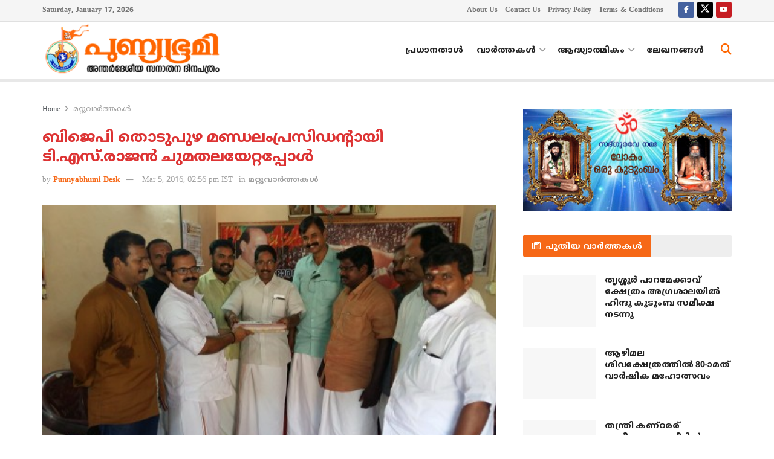

--- FILE ---
content_type: text/html; charset=UTF-8
request_url: https://punnyabhumi.com/news31615
body_size: 23115
content:
<!doctype html>
<!--[if lt IE 7]> <html class="no-js lt-ie9 lt-ie8 lt-ie7" lang="en-US"> <![endif]-->
<!--[if IE 7]>    <html class="no-js lt-ie9 lt-ie8" lang="en-US"> <![endif]-->
<!--[if IE 8]>    <html class="no-js lt-ie9" lang="en-US"> <![endif]-->
<!--[if IE 9]>    <html class="no-js lt-ie10" lang="en-US"> <![endif]-->
<!--[if gt IE 8]><!--> <html class="no-js" lang="en-US"> <!--<![endif]-->
<head>
    <meta http-equiv="Content-Type" content="text/html; charset=UTF-8" />
    <meta name='viewport' content='width=device-width, initial-scale=1, user-scalable=yes' />
    <link rel="profile" href="https://gmpg.org/xfn/11" />
    <link rel="pingback" href="https://punnyabhumi.com/xmlrpc.php" />
    <meta name='robots' content='index, follow, max-image-preview:large, max-snippet:-1, max-video-preview:-1' />
	<style>img:is([sizes="auto" i], [sizes^="auto," i]) { contain-intrinsic-size: 3000px 1500px }</style>
				<script type="text/javascript">
			  var jnews_ajax_url = '/?ajax-request=jnews'
			</script>
			<script type="text/javascript">;window.jnews=window.jnews||{},window.jnews.library=window.jnews.library||{},window.jnews.library=function(){"use strict";var e=this;e.win=window,e.doc=document,e.noop=function(){},e.globalBody=e.doc.getElementsByTagName("body")[0],e.globalBody=e.globalBody?e.globalBody:e.doc,e.win.jnewsDataStorage=e.win.jnewsDataStorage||{_storage:new WeakMap,put:function(e,t,n){this._storage.has(e)||this._storage.set(e,new Map),this._storage.get(e).set(t,n)},get:function(e,t){return this._storage.get(e).get(t)},has:function(e,t){return this._storage.has(e)&&this._storage.get(e).has(t)},remove:function(e,t){var n=this._storage.get(e).delete(t);return 0===!this._storage.get(e).size&&this._storage.delete(e),n}},e.windowWidth=function(){return e.win.innerWidth||e.docEl.clientWidth||e.globalBody.clientWidth},e.windowHeight=function(){return e.win.innerHeight||e.docEl.clientHeight||e.globalBody.clientHeight},e.requestAnimationFrame=e.win.requestAnimationFrame||e.win.webkitRequestAnimationFrame||e.win.mozRequestAnimationFrame||e.win.msRequestAnimationFrame||window.oRequestAnimationFrame||function(e){return setTimeout(e,1e3/60)},e.cancelAnimationFrame=e.win.cancelAnimationFrame||e.win.webkitCancelAnimationFrame||e.win.webkitCancelRequestAnimationFrame||e.win.mozCancelAnimationFrame||e.win.msCancelRequestAnimationFrame||e.win.oCancelRequestAnimationFrame||function(e){clearTimeout(e)},e.classListSupport="classList"in document.createElement("_"),e.hasClass=e.classListSupport?function(e,t){return e.classList.contains(t)}:function(e,t){return e.className.indexOf(t)>=0},e.addClass=e.classListSupport?function(t,n){e.hasClass(t,n)||t.classList.add(n)}:function(t,n){e.hasClass(t,n)||(t.className+=" "+n)},e.removeClass=e.classListSupport?function(t,n){e.hasClass(t,n)&&t.classList.remove(n)}:function(t,n){e.hasClass(t,n)&&(t.className=t.className.replace(n,""))},e.objKeys=function(e){var t=[];for(var n in e)Object.prototype.hasOwnProperty.call(e,n)&&t.push(n);return t},e.isObjectSame=function(e,t){var n=!0;return JSON.stringify(e)!==JSON.stringify(t)&&(n=!1),n},e.extend=function(){for(var e,t,n,o=arguments[0]||{},i=1,a=arguments.length;i<a;i++)if(null!==(e=arguments[i]))for(t in e)o!==(n=e[t])&&void 0!==n&&(o[t]=n);return o},e.dataStorage=e.win.jnewsDataStorage,e.isVisible=function(e){return 0!==e.offsetWidth&&0!==e.offsetHeight||e.getBoundingClientRect().length},e.getHeight=function(e){return e.offsetHeight||e.clientHeight||e.getBoundingClientRect().height},e.getWidth=function(e){return e.offsetWidth||e.clientWidth||e.getBoundingClientRect().width},e.supportsPassive=!1;try{var t=Object.defineProperty({},"passive",{get:function(){e.supportsPassive=!0}});"createEvent"in e.doc?e.win.addEventListener("test",null,t):"fireEvent"in e.doc&&e.win.attachEvent("test",null)}catch(e){}e.passiveOption=!!e.supportsPassive&&{passive:!0},e.setStorage=function(e,t){e="jnews-"+e;var n={expired:Math.floor(((new Date).getTime()+432e5)/1e3)};t=Object.assign(n,t);localStorage.setItem(e,JSON.stringify(t))},e.getStorage=function(e){e="jnews-"+e;var t=localStorage.getItem(e);return null!==t&&0<t.length?JSON.parse(localStorage.getItem(e)):{}},e.expiredStorage=function(){var t,n="jnews-";for(var o in localStorage)o.indexOf(n)>-1&&"undefined"!==(t=e.getStorage(o.replace(n,""))).expired&&t.expired<Math.floor((new Date).getTime()/1e3)&&localStorage.removeItem(o)},e.addEvents=function(t,n,o){for(var i in n){var a=["touchstart","touchmove"].indexOf(i)>=0&&!o&&e.passiveOption;"createEvent"in e.doc?t.addEventListener(i,n[i],a):"fireEvent"in e.doc&&t.attachEvent("on"+i,n[i])}},e.removeEvents=function(t,n){for(var o in n)"createEvent"in e.doc?t.removeEventListener(o,n[o]):"fireEvent"in e.doc&&t.detachEvent("on"+o,n[o])},e.triggerEvents=function(t,n,o){var i;o=o||{detail:null};return"createEvent"in e.doc?(!(i=e.doc.createEvent("CustomEvent")||new CustomEvent(n)).initCustomEvent||i.initCustomEvent(n,!0,!1,o),void t.dispatchEvent(i)):"fireEvent"in e.doc?((i=e.doc.createEventObject()).eventType=n,void t.fireEvent("on"+i.eventType,i)):void 0},e.getParents=function(t,n){void 0===n&&(n=e.doc);for(var o=[],i=t.parentNode,a=!1;!a;)if(i){var r=i;r.querySelectorAll(n).length?a=!0:(o.push(r),i=r.parentNode)}else o=[],a=!0;return o},e.forEach=function(e,t,n){for(var o=0,i=e.length;o<i;o++)t.call(n,e[o],o)},e.getText=function(e){return e.innerText||e.textContent},e.setText=function(e,t){var n="object"==typeof t?t.innerText||t.textContent:t;e.innerText&&(e.innerText=n),e.textContent&&(e.textContent=n)},e.httpBuildQuery=function(t){return e.objKeys(t).reduce(function t(n){var o=arguments.length>1&&void 0!==arguments[1]?arguments[1]:null;return function(i,a){var r=n[a];a=encodeURIComponent(a);var s=o?"".concat(o,"[").concat(a,"]"):a;return null==r||"function"==typeof r?(i.push("".concat(s,"=")),i):["number","boolean","string"].includes(typeof r)?(i.push("".concat(s,"=").concat(encodeURIComponent(r))),i):(i.push(e.objKeys(r).reduce(t(r,s),[]).join("&")),i)}}(t),[]).join("&")},e.get=function(t,n,o,i){return o="function"==typeof o?o:e.noop,e.ajax("GET",t,n,o,i)},e.post=function(t,n,o,i){return o="function"==typeof o?o:e.noop,e.ajax("POST",t,n,o,i)},e.ajax=function(t,n,o,i,a){var r=new XMLHttpRequest,s=n,c=e.httpBuildQuery(o);if(t=-1!=["GET","POST"].indexOf(t)?t:"GET",r.open(t,s+("GET"==t?"?"+c:""),!0),"POST"==t&&r.setRequestHeader("Content-type","application/x-www-form-urlencoded"),r.setRequestHeader("X-Requested-With","XMLHttpRequest"),r.onreadystatechange=function(){4===r.readyState&&200<=r.status&&300>r.status&&"function"==typeof i&&i.call(void 0,r.response)},void 0!==a&&!a){return{xhr:r,send:function(){r.send("POST"==t?c:null)}}}return r.send("POST"==t?c:null),{xhr:r}},e.scrollTo=function(t,n,o){function i(e,t,n){this.start=this.position(),this.change=e-this.start,this.currentTime=0,this.increment=20,this.duration=void 0===n?500:n,this.callback=t,this.finish=!1,this.animateScroll()}return Math.easeInOutQuad=function(e,t,n,o){return(e/=o/2)<1?n/2*e*e+t:-n/2*(--e*(e-2)-1)+t},i.prototype.stop=function(){this.finish=!0},i.prototype.move=function(t){e.doc.documentElement.scrollTop=t,e.globalBody.parentNode.scrollTop=t,e.globalBody.scrollTop=t},i.prototype.position=function(){return e.doc.documentElement.scrollTop||e.globalBody.parentNode.scrollTop||e.globalBody.scrollTop},i.prototype.animateScroll=function(){this.currentTime+=this.increment;var t=Math.easeInOutQuad(this.currentTime,this.start,this.change,this.duration);this.move(t),this.currentTime<this.duration&&!this.finish?e.requestAnimationFrame.call(e.win,this.animateScroll.bind(this)):this.callback&&"function"==typeof this.callback&&this.callback()},new i(t,n,o)},e.unwrap=function(t){var n,o=t;e.forEach(t,(function(e,t){n?n+=e:n=e})),o.replaceWith(n)},e.performance={start:function(e){performance.mark(e+"Start")},stop:function(e){performance.mark(e+"End"),performance.measure(e,e+"Start",e+"End")}},e.fps=function(){var t=0,n=0,o=0;!function(){var i=t=0,a=0,r=0,s=document.getElementById("fpsTable"),c=function(t){void 0===document.getElementsByTagName("body")[0]?e.requestAnimationFrame.call(e.win,(function(){c(t)})):document.getElementsByTagName("body")[0].appendChild(t)};null===s&&((s=document.createElement("div")).style.position="fixed",s.style.top="120px",s.style.left="10px",s.style.width="100px",s.style.height="20px",s.style.border="1px solid black",s.style.fontSize="11px",s.style.zIndex="100000",s.style.backgroundColor="white",s.id="fpsTable",c(s));var l=function(){o++,n=Date.now(),(a=(o/(r=(n-t)/1e3)).toPrecision(2))!=i&&(i=a,s.innerHTML=i+"fps"),1<r&&(t=n,o=0),e.requestAnimationFrame.call(e.win,l)};l()}()},e.instr=function(e,t){for(var n=0;n<t.length;n++)if(-1!==e.toLowerCase().indexOf(t[n].toLowerCase()))return!0},e.winLoad=function(t,n){function o(o){if("complete"===e.doc.readyState||"interactive"===e.doc.readyState)return!o||n?setTimeout(t,n||1):t(o),1}o()||e.addEvents(e.win,{load:o})},e.docReady=function(t,n){function o(o){if("complete"===e.doc.readyState||"interactive"===e.doc.readyState)return!o||n?setTimeout(t,n||1):t(o),1}o()||e.addEvents(e.doc,{DOMContentLoaded:o})},e.fireOnce=function(){e.docReady((function(){e.assets=e.assets||[],e.assets.length&&(e.boot(),e.load_assets())}),50)},e.boot=function(){e.length&&e.doc.querySelectorAll("style[media]").forEach((function(e){"not all"==e.getAttribute("media")&&e.removeAttribute("media")}))},e.create_js=function(t,n){var o=e.doc.createElement("script");switch(o.setAttribute("src",t),n){case"defer":o.setAttribute("defer",!0);break;case"async":o.setAttribute("async",!0);break;case"deferasync":o.setAttribute("defer",!0),o.setAttribute("async",!0)}e.globalBody.appendChild(o)},e.load_assets=function(){"object"==typeof e.assets&&e.forEach(e.assets.slice(0),(function(t,n){var o="";t.defer&&(o+="defer"),t.async&&(o+="async"),e.create_js(t.url,o);var i=e.assets.indexOf(t);i>-1&&e.assets.splice(i,1)})),e.assets=jnewsoption.au_scripts=window.jnewsads=[]},e.setCookie=function(e,t,n){var o="";if(n){var i=new Date;i.setTime(i.getTime()+24*n*60*60*1e3),o="; expires="+i.toUTCString()}document.cookie=e+"="+(t||"")+o+"; path=/"},e.getCookie=function(e){for(var t=e+"=",n=document.cookie.split(";"),o=0;o<n.length;o++){for(var i=n[o];" "==i.charAt(0);)i=i.substring(1,i.length);if(0==i.indexOf(t))return i.substring(t.length,i.length)}return null},e.eraseCookie=function(e){document.cookie=e+"=; Path=/; Expires=Thu, 01 Jan 1970 00:00:01 GMT;"},e.docReady((function(){e.globalBody=e.globalBody==e.doc?e.doc.getElementsByTagName("body")[0]:e.globalBody,e.globalBody=e.globalBody?e.globalBody:e.doc})),e.winLoad((function(){e.winLoad((function(){var t=!1;if(void 0!==window.jnewsadmin)if(void 0!==window.file_version_checker){var n=e.objKeys(window.file_version_checker);n.length?n.forEach((function(e){t||"10.0.4"===window.file_version_checker[e]||(t=!0)})):t=!0}else t=!0;t&&(window.jnewsHelper.getMessage(),window.jnewsHelper.getNotice())}),2500)}))},window.jnews.library=new window.jnews.library;</script>
	<!-- This site is optimized with the Yoast SEO plugin v26.6 - https://yoast.com/wordpress/plugins/seo/ -->
	<title>ബിജെപി തൊടുപുഴ മണ്ഡലംപ്രസിഡന്റായി ടി.എസ്.രാജന്‍ ചുമതലയേറ്റപ്പോള്‍</title>
	<link rel="canonical" href="https://punnyabhumi.com/news31615" />
	<meta property="og:locale" content="en_US" />
	<meta property="og:type" content="article" />
	<meta property="og:title" content="ബിജെപി തൊടുപുഴ മണ്ഡലംപ്രസിഡന്റായി ടി.എസ്.രാജന്‍ ചുമതലയേറ്റപ്പോള്‍" />
	<meta property="og:url" content="https://punnyabhumi.com/news31615" />
	<meta property="og:site_name" content="പുണ്യഭൂമി" />
	<meta property="article:publisher" content="https://www.facebook.com/punnyabhumi" />
	<meta property="article:published_time" content="2016-03-05T09:26:25+00:00" />
	<meta property="article:modified_time" content="2019-04-17T16:52:46+00:00" />
	<meta property="og:image" content="https://punnyabhumi.com/wp-content/uploads/BJP9-e1457169906870.jpg" />
	<meta property="og:image:width" content="480" />
	<meta property="og:image:height" content="270" />
	<meta property="og:image:type" content="image/jpeg" />
	<meta name="author" content="Laljith" />
	<meta name="twitter:card" content="summary_large_image" />
	<meta name="twitter:creator" content="@punnyabhumi" />
	<meta name="twitter:site" content="@punnyabhumi" />
	<script type="application/ld+json" class="yoast-schema-graph">{"@context":"https://schema.org","@graph":[{"@type":"Article","@id":"https://punnyabhumi.com/news31615#article","isPartOf":{"@id":"https://punnyabhumi.com/news31615"},"author":{"name":"Laljith","@id":"https://punnyabhumi.com/#/schema/person/e5886b9a1cd570fdcdc960d1b4463d7a"},"headline":"ബിജെപി തൊടുപുഴ മണ്ഡലംപ്രസിഡന്റായി ടി.എസ്.രാജന്‍ ചുമതലയേറ്റപ്പോള്‍","datePublished":"2016-03-05T09:26:25+00:00","dateModified":"2019-04-17T16:52:46+00:00","mainEntityOfPage":{"@id":"https://punnyabhumi.com/news31615"},"wordCount":0,"commentCount":0,"publisher":{"@id":"https://punnyabhumi.com/#organization"},"image":{"@id":"https://punnyabhumi.com/news31615#primaryimage"},"thumbnailUrl":"https://punnyabhumi.com/wp-content/uploads/BJP9-e1457169906870.jpg","keywords":["SLIDER"],"articleSection":["മറ്റുവാര്‍ത്തകള്‍"],"inLanguage":"en-US","potentialAction":[{"@type":"CommentAction","name":"Comment","target":["https://punnyabhumi.com/news31615#respond"]}]},{"@type":"WebPage","@id":"https://punnyabhumi.com/news31615","url":"https://punnyabhumi.com/news31615","name":"ബിജെപി തൊടുപുഴ മണ്ഡലംപ്രസിഡന്റായി ടി.എസ്.രാജന്‍ ചുമതലയേറ്റപ്പോള്‍","isPartOf":{"@id":"https://punnyabhumi.com/#website"},"primaryImageOfPage":{"@id":"https://punnyabhumi.com/news31615#primaryimage"},"image":{"@id":"https://punnyabhumi.com/news31615#primaryimage"},"thumbnailUrl":"https://punnyabhumi.com/wp-content/uploads/BJP9-e1457169906870.jpg","datePublished":"2016-03-05T09:26:25+00:00","dateModified":"2019-04-17T16:52:46+00:00","breadcrumb":{"@id":"https://punnyabhumi.com/news31615#breadcrumb"},"inLanguage":"en-US","potentialAction":[{"@type":"ReadAction","target":["https://punnyabhumi.com/news31615"]}]},{"@type":"ImageObject","inLanguage":"en-US","@id":"https://punnyabhumi.com/news31615#primaryimage","url":"https://punnyabhumi.com/wp-content/uploads/BJP9-e1457169906870.jpg","contentUrl":"https://punnyabhumi.com/wp-content/uploads/BJP9-e1457169906870.jpg","width":480,"height":270},{"@type":"BreadcrumbList","@id":"https://punnyabhumi.com/news31615#breadcrumb","itemListElement":[{"@type":"ListItem","position":1,"name":"Home","item":"https://punnyabhumi.com/"},{"@type":"ListItem","position":2,"name":"ബിജെപി തൊടുപുഴ മണ്ഡലംപ്രസിഡന്റായി ടി.എസ്.രാജന്‍ ചുമതലയേറ്റപ്പോള്‍"}]},{"@type":"WebSite","@id":"https://punnyabhumi.com/#website","url":"https://punnyabhumi.com/","name":"പുണ്യഭൂമി","description":"അന്തര്‍ദേശീയ സനാതന ദിനപത്രം","publisher":{"@id":"https://punnyabhumi.com/#organization"},"alternateName":"Punnyabhumi","potentialAction":[{"@type":"SearchAction","target":{"@type":"EntryPoint","urlTemplate":"https://punnyabhumi.com/?s={search_term_string}"},"query-input":{"@type":"PropertyValueSpecification","valueRequired":true,"valueName":"search_term_string"}}],"inLanguage":"en-US"},{"@type":"Organization","@id":"https://punnyabhumi.com/#organization","name":"Punnyabhumi Daily","url":"https://punnyabhumi.com/","logo":{"@type":"ImageObject","inLanguage":"en-US","@id":"https://punnyabhumi.com/#/schema/logo/image/","url":"https://punnyabhumi.com/wp-content/uploads/2019/04/default-featured-image.png","contentUrl":"https://punnyabhumi.com/wp-content/uploads/2019/04/default-featured-image.png","width":480,"height":250,"caption":"Punnyabhumi Daily"},"image":{"@id":"https://punnyabhumi.com/#/schema/logo/image/"},"sameAs":["https://www.facebook.com/punnyabhumi","https://x.com/punnyabhumi","https://www.youtube.com/c/Punnyabhumi"]},{"@type":"Person","@id":"https://punnyabhumi.com/#/schema/person/e5886b9a1cd570fdcdc960d1b4463d7a","name":"Laljith","sameAs":["http://wwww.punnyabhumi.com"]}]}</script>
	<!-- / Yoast SEO plugin. -->


<link rel='dns-prefetch' href='//fonts.googleapis.com' />
<link rel='preconnect' href='https://fonts.gstatic.com' />
<link rel="alternate" type="application/rss+xml" title="പുണ്യഭൂമി &raquo; Feed" href="https://punnyabhumi.com/feed" />
<script type="text/javascript">
/* <![CDATA[ */
window._wpemojiSettings = {"baseUrl":"https:\/\/s.w.org\/images\/core\/emoji\/16.0.1\/72x72\/","ext":".png","svgUrl":"https:\/\/s.w.org\/images\/core\/emoji\/16.0.1\/svg\/","svgExt":".svg","source":{"concatemoji":"https:\/\/punnyabhumi.com\/wp-includes\/js\/wp-emoji-release.min.js?ver=0b8ae225efea225f2398e37bd2e54d22"}};
/*! This file is auto-generated */
!function(s,n){var o,i,e;function c(e){try{var t={supportTests:e,timestamp:(new Date).valueOf()};sessionStorage.setItem(o,JSON.stringify(t))}catch(e){}}function p(e,t,n){e.clearRect(0,0,e.canvas.width,e.canvas.height),e.fillText(t,0,0);var t=new Uint32Array(e.getImageData(0,0,e.canvas.width,e.canvas.height).data),a=(e.clearRect(0,0,e.canvas.width,e.canvas.height),e.fillText(n,0,0),new Uint32Array(e.getImageData(0,0,e.canvas.width,e.canvas.height).data));return t.every(function(e,t){return e===a[t]})}function u(e,t){e.clearRect(0,0,e.canvas.width,e.canvas.height),e.fillText(t,0,0);for(var n=e.getImageData(16,16,1,1),a=0;a<n.data.length;a++)if(0!==n.data[a])return!1;return!0}function f(e,t,n,a){switch(t){case"flag":return n(e,"\ud83c\udff3\ufe0f\u200d\u26a7\ufe0f","\ud83c\udff3\ufe0f\u200b\u26a7\ufe0f")?!1:!n(e,"\ud83c\udde8\ud83c\uddf6","\ud83c\udde8\u200b\ud83c\uddf6")&&!n(e,"\ud83c\udff4\udb40\udc67\udb40\udc62\udb40\udc65\udb40\udc6e\udb40\udc67\udb40\udc7f","\ud83c\udff4\u200b\udb40\udc67\u200b\udb40\udc62\u200b\udb40\udc65\u200b\udb40\udc6e\u200b\udb40\udc67\u200b\udb40\udc7f");case"emoji":return!a(e,"\ud83e\udedf")}return!1}function g(e,t,n,a){var r="undefined"!=typeof WorkerGlobalScope&&self instanceof WorkerGlobalScope?new OffscreenCanvas(300,150):s.createElement("canvas"),o=r.getContext("2d",{willReadFrequently:!0}),i=(o.textBaseline="top",o.font="600 32px Arial",{});return e.forEach(function(e){i[e]=t(o,e,n,a)}),i}function t(e){var t=s.createElement("script");t.src=e,t.defer=!0,s.head.appendChild(t)}"undefined"!=typeof Promise&&(o="wpEmojiSettingsSupports",i=["flag","emoji"],n.supports={everything:!0,everythingExceptFlag:!0},e=new Promise(function(e){s.addEventListener("DOMContentLoaded",e,{once:!0})}),new Promise(function(t){var n=function(){try{var e=JSON.parse(sessionStorage.getItem(o));if("object"==typeof e&&"number"==typeof e.timestamp&&(new Date).valueOf()<e.timestamp+604800&&"object"==typeof e.supportTests)return e.supportTests}catch(e){}return null}();if(!n){if("undefined"!=typeof Worker&&"undefined"!=typeof OffscreenCanvas&&"undefined"!=typeof URL&&URL.createObjectURL&&"undefined"!=typeof Blob)try{var e="postMessage("+g.toString()+"("+[JSON.stringify(i),f.toString(),p.toString(),u.toString()].join(",")+"));",a=new Blob([e],{type:"text/javascript"}),r=new Worker(URL.createObjectURL(a),{name:"wpTestEmojiSupports"});return void(r.onmessage=function(e){c(n=e.data),r.terminate(),t(n)})}catch(e){}c(n=g(i,f,p,u))}t(n)}).then(function(e){for(var t in e)n.supports[t]=e[t],n.supports.everything=n.supports.everything&&n.supports[t],"flag"!==t&&(n.supports.everythingExceptFlag=n.supports.everythingExceptFlag&&n.supports[t]);n.supports.everythingExceptFlag=n.supports.everythingExceptFlag&&!n.supports.flag,n.DOMReady=!1,n.readyCallback=function(){n.DOMReady=!0}}).then(function(){return e}).then(function(){var e;n.supports.everything||(n.readyCallback(),(e=n.source||{}).concatemoji?t(e.concatemoji):e.wpemoji&&e.twemoji&&(t(e.twemoji),t(e.wpemoji)))}))}((window,document),window._wpemojiSettings);
/* ]]> */
</script>
<style id='wp-emoji-styles-inline-css' type='text/css'>

	img.wp-smiley, img.emoji {
		display: inline !important;
		border: none !important;
		box-shadow: none !important;
		height: 1em !important;
		width: 1em !important;
		margin: 0 0.07em !important;
		vertical-align: -0.1em !important;
		background: none !important;
		padding: 0 !important;
	}
</style>
<link rel='stylesheet' id='wp-block-library-css' href='https://punnyabhumi.com/wp-includes/css/dist/block-library/style.min.css?ver=0b8ae225efea225f2398e37bd2e54d22' type='text/css' media='all' />
<style id='classic-theme-styles-inline-css' type='text/css'>
/*! This file is auto-generated */
.wp-block-button__link{color:#fff;background-color:#32373c;border-radius:9999px;box-shadow:none;text-decoration:none;padding:calc(.667em + 2px) calc(1.333em + 2px);font-size:1.125em}.wp-block-file__button{background:#32373c;color:#fff;text-decoration:none}
</style>
<link rel='stylesheet' id='jnews-faq-css' href='https://punnyabhumi.com/wp-content/plugins/jnews-essential/assets/css/faq.css?ver=12.0.3' type='text/css' media='all' />
<style id='global-styles-inline-css' type='text/css'>
:root{--wp--preset--aspect-ratio--square: 1;--wp--preset--aspect-ratio--4-3: 4/3;--wp--preset--aspect-ratio--3-4: 3/4;--wp--preset--aspect-ratio--3-2: 3/2;--wp--preset--aspect-ratio--2-3: 2/3;--wp--preset--aspect-ratio--16-9: 16/9;--wp--preset--aspect-ratio--9-16: 9/16;--wp--preset--color--black: #000000;--wp--preset--color--cyan-bluish-gray: #abb8c3;--wp--preset--color--white: #ffffff;--wp--preset--color--pale-pink: #f78da7;--wp--preset--color--vivid-red: #cf2e2e;--wp--preset--color--luminous-vivid-orange: #ff6900;--wp--preset--color--luminous-vivid-amber: #fcb900;--wp--preset--color--light-green-cyan: #7bdcb5;--wp--preset--color--vivid-green-cyan: #00d084;--wp--preset--color--pale-cyan-blue: #8ed1fc;--wp--preset--color--vivid-cyan-blue: #0693e3;--wp--preset--color--vivid-purple: #9b51e0;--wp--preset--gradient--vivid-cyan-blue-to-vivid-purple: linear-gradient(135deg,rgba(6,147,227,1) 0%,rgb(155,81,224) 100%);--wp--preset--gradient--light-green-cyan-to-vivid-green-cyan: linear-gradient(135deg,rgb(122,220,180) 0%,rgb(0,208,130) 100%);--wp--preset--gradient--luminous-vivid-amber-to-luminous-vivid-orange: linear-gradient(135deg,rgba(252,185,0,1) 0%,rgba(255,105,0,1) 100%);--wp--preset--gradient--luminous-vivid-orange-to-vivid-red: linear-gradient(135deg,rgba(255,105,0,1) 0%,rgb(207,46,46) 100%);--wp--preset--gradient--very-light-gray-to-cyan-bluish-gray: linear-gradient(135deg,rgb(238,238,238) 0%,rgb(169,184,195) 100%);--wp--preset--gradient--cool-to-warm-spectrum: linear-gradient(135deg,rgb(74,234,220) 0%,rgb(151,120,209) 20%,rgb(207,42,186) 40%,rgb(238,44,130) 60%,rgb(251,105,98) 80%,rgb(254,248,76) 100%);--wp--preset--gradient--blush-light-purple: linear-gradient(135deg,rgb(255,206,236) 0%,rgb(152,150,240) 100%);--wp--preset--gradient--blush-bordeaux: linear-gradient(135deg,rgb(254,205,165) 0%,rgb(254,45,45) 50%,rgb(107,0,62) 100%);--wp--preset--gradient--luminous-dusk: linear-gradient(135deg,rgb(255,203,112) 0%,rgb(199,81,192) 50%,rgb(65,88,208) 100%);--wp--preset--gradient--pale-ocean: linear-gradient(135deg,rgb(255,245,203) 0%,rgb(182,227,212) 50%,rgb(51,167,181) 100%);--wp--preset--gradient--electric-grass: linear-gradient(135deg,rgb(202,248,128) 0%,rgb(113,206,126) 100%);--wp--preset--gradient--midnight: linear-gradient(135deg,rgb(2,3,129) 0%,rgb(40,116,252) 100%);--wp--preset--font-size--small: 13px;--wp--preset--font-size--medium: 20px;--wp--preset--font-size--large: 36px;--wp--preset--font-size--x-large: 42px;--wp--preset--spacing--20: 0.44rem;--wp--preset--spacing--30: 0.67rem;--wp--preset--spacing--40: 1rem;--wp--preset--spacing--50: 1.5rem;--wp--preset--spacing--60: 2.25rem;--wp--preset--spacing--70: 3.38rem;--wp--preset--spacing--80: 5.06rem;--wp--preset--shadow--natural: 6px 6px 9px rgba(0, 0, 0, 0.2);--wp--preset--shadow--deep: 12px 12px 50px rgba(0, 0, 0, 0.4);--wp--preset--shadow--sharp: 6px 6px 0px rgba(0, 0, 0, 0.2);--wp--preset--shadow--outlined: 6px 6px 0px -3px rgba(255, 255, 255, 1), 6px 6px rgba(0, 0, 0, 1);--wp--preset--shadow--crisp: 6px 6px 0px rgba(0, 0, 0, 1);}:where(.is-layout-flex){gap: 0.5em;}:where(.is-layout-grid){gap: 0.5em;}body .is-layout-flex{display: flex;}.is-layout-flex{flex-wrap: wrap;align-items: center;}.is-layout-flex > :is(*, div){margin: 0;}body .is-layout-grid{display: grid;}.is-layout-grid > :is(*, div){margin: 0;}:where(.wp-block-columns.is-layout-flex){gap: 2em;}:where(.wp-block-columns.is-layout-grid){gap: 2em;}:where(.wp-block-post-template.is-layout-flex){gap: 1.25em;}:where(.wp-block-post-template.is-layout-grid){gap: 1.25em;}.has-black-color{color: var(--wp--preset--color--black) !important;}.has-cyan-bluish-gray-color{color: var(--wp--preset--color--cyan-bluish-gray) !important;}.has-white-color{color: var(--wp--preset--color--white) !important;}.has-pale-pink-color{color: var(--wp--preset--color--pale-pink) !important;}.has-vivid-red-color{color: var(--wp--preset--color--vivid-red) !important;}.has-luminous-vivid-orange-color{color: var(--wp--preset--color--luminous-vivid-orange) !important;}.has-luminous-vivid-amber-color{color: var(--wp--preset--color--luminous-vivid-amber) !important;}.has-light-green-cyan-color{color: var(--wp--preset--color--light-green-cyan) !important;}.has-vivid-green-cyan-color{color: var(--wp--preset--color--vivid-green-cyan) !important;}.has-pale-cyan-blue-color{color: var(--wp--preset--color--pale-cyan-blue) !important;}.has-vivid-cyan-blue-color{color: var(--wp--preset--color--vivid-cyan-blue) !important;}.has-vivid-purple-color{color: var(--wp--preset--color--vivid-purple) !important;}.has-black-background-color{background-color: var(--wp--preset--color--black) !important;}.has-cyan-bluish-gray-background-color{background-color: var(--wp--preset--color--cyan-bluish-gray) !important;}.has-white-background-color{background-color: var(--wp--preset--color--white) !important;}.has-pale-pink-background-color{background-color: var(--wp--preset--color--pale-pink) !important;}.has-vivid-red-background-color{background-color: var(--wp--preset--color--vivid-red) !important;}.has-luminous-vivid-orange-background-color{background-color: var(--wp--preset--color--luminous-vivid-orange) !important;}.has-luminous-vivid-amber-background-color{background-color: var(--wp--preset--color--luminous-vivid-amber) !important;}.has-light-green-cyan-background-color{background-color: var(--wp--preset--color--light-green-cyan) !important;}.has-vivid-green-cyan-background-color{background-color: var(--wp--preset--color--vivid-green-cyan) !important;}.has-pale-cyan-blue-background-color{background-color: var(--wp--preset--color--pale-cyan-blue) !important;}.has-vivid-cyan-blue-background-color{background-color: var(--wp--preset--color--vivid-cyan-blue) !important;}.has-vivid-purple-background-color{background-color: var(--wp--preset--color--vivid-purple) !important;}.has-black-border-color{border-color: var(--wp--preset--color--black) !important;}.has-cyan-bluish-gray-border-color{border-color: var(--wp--preset--color--cyan-bluish-gray) !important;}.has-white-border-color{border-color: var(--wp--preset--color--white) !important;}.has-pale-pink-border-color{border-color: var(--wp--preset--color--pale-pink) !important;}.has-vivid-red-border-color{border-color: var(--wp--preset--color--vivid-red) !important;}.has-luminous-vivid-orange-border-color{border-color: var(--wp--preset--color--luminous-vivid-orange) !important;}.has-luminous-vivid-amber-border-color{border-color: var(--wp--preset--color--luminous-vivid-amber) !important;}.has-light-green-cyan-border-color{border-color: var(--wp--preset--color--light-green-cyan) !important;}.has-vivid-green-cyan-border-color{border-color: var(--wp--preset--color--vivid-green-cyan) !important;}.has-pale-cyan-blue-border-color{border-color: var(--wp--preset--color--pale-cyan-blue) !important;}.has-vivid-cyan-blue-border-color{border-color: var(--wp--preset--color--vivid-cyan-blue) !important;}.has-vivid-purple-border-color{border-color: var(--wp--preset--color--vivid-purple) !important;}.has-vivid-cyan-blue-to-vivid-purple-gradient-background{background: var(--wp--preset--gradient--vivid-cyan-blue-to-vivid-purple) !important;}.has-light-green-cyan-to-vivid-green-cyan-gradient-background{background: var(--wp--preset--gradient--light-green-cyan-to-vivid-green-cyan) !important;}.has-luminous-vivid-amber-to-luminous-vivid-orange-gradient-background{background: var(--wp--preset--gradient--luminous-vivid-amber-to-luminous-vivid-orange) !important;}.has-luminous-vivid-orange-to-vivid-red-gradient-background{background: var(--wp--preset--gradient--luminous-vivid-orange-to-vivid-red) !important;}.has-very-light-gray-to-cyan-bluish-gray-gradient-background{background: var(--wp--preset--gradient--very-light-gray-to-cyan-bluish-gray) !important;}.has-cool-to-warm-spectrum-gradient-background{background: var(--wp--preset--gradient--cool-to-warm-spectrum) !important;}.has-blush-light-purple-gradient-background{background: var(--wp--preset--gradient--blush-light-purple) !important;}.has-blush-bordeaux-gradient-background{background: var(--wp--preset--gradient--blush-bordeaux) !important;}.has-luminous-dusk-gradient-background{background: var(--wp--preset--gradient--luminous-dusk) !important;}.has-pale-ocean-gradient-background{background: var(--wp--preset--gradient--pale-ocean) !important;}.has-electric-grass-gradient-background{background: var(--wp--preset--gradient--electric-grass) !important;}.has-midnight-gradient-background{background: var(--wp--preset--gradient--midnight) !important;}.has-small-font-size{font-size: var(--wp--preset--font-size--small) !important;}.has-medium-font-size{font-size: var(--wp--preset--font-size--medium) !important;}.has-large-font-size{font-size: var(--wp--preset--font-size--large) !important;}.has-x-large-font-size{font-size: var(--wp--preset--font-size--x-large) !important;}
:where(.wp-block-post-template.is-layout-flex){gap: 1.25em;}:where(.wp-block-post-template.is-layout-grid){gap: 1.25em;}
:where(.wp-block-columns.is-layout-flex){gap: 2em;}:where(.wp-block-columns.is-layout-grid){gap: 2em;}
:root :where(.wp-block-pullquote){font-size: 1.5em;line-height: 1.6;}
</style>
<link rel='stylesheet' id='jnews-parent-style-css' href='https://punnyabhumi.com/wp-content/themes/jnews/style.css?ver=0b8ae225efea225f2398e37bd2e54d22' type='text/css' media='all' />
<link rel='stylesheet' id='js_composer_front-css' href='https://punnyabhumi.com/wp-content/plugins/js_composer/assets/css/js_composer.min.css?ver=8.7.2' type='text/css' media='all' />
<link rel='stylesheet' id='jeg_customizer_font-css' href='//fonts.googleapis.com/css?family=Noto+Sans%3Aregular%2C700%2C700%2Cregular&#038;display=swap&#038;ver=1.3.2' type='text/css' media='all' />
<link rel='stylesheet' id='font-awesome-css' href='https://punnyabhumi.com/wp-content/themes/jnews/assets/fonts/font-awesome/font-awesome.min.css?ver=1.0.0' type='text/css' media='all' />
<link rel='stylesheet' id='jnews-frontend-css' href='https://punnyabhumi.com/wp-content/themes/jnews/assets/dist/frontend.min.css?ver=1.0.0' type='text/css' media='all' />
<link rel='stylesheet' id='jnews-js-composer-css' href='https://punnyabhumi.com/wp-content/themes/jnews/assets/css/js-composer-frontend.css?ver=1.0.0' type='text/css' media='all' />
<link rel='stylesheet' id='jnews-style-css' href='https://punnyabhumi.com/wp-content/themes/jnews-child/style.css?ver=1.0.0' type='text/css' media='all' />
<link rel='stylesheet' id='jnews-darkmode-css' href='https://punnyabhumi.com/wp-content/themes/jnews/assets/css/darkmode.css?ver=1.0.0' type='text/css' media='all' />
<link rel='stylesheet' id='jnews-select-share-css' href='https://punnyabhumi.com/wp-content/plugins/jnews-social-share/assets/css/plugin.css' type='text/css' media='all' />
<script type="text/javascript" src="https://punnyabhumi.com/wp-includes/js/jquery/jquery.min.js?ver=3.7.1" id="jquery-core-js"></script>
<script type="text/javascript" src="https://punnyabhumi.com/wp-includes/js/jquery/jquery-migrate.min.js?ver=3.4.1" id="jquery-migrate-js"></script>
<script></script><link rel="alternate" title="oEmbed (JSON)" type="application/json+oembed" href="https://punnyabhumi.com/wp-json/oembed/1.0/embed?url=https%3A%2F%2Fpunnyabhumi.com%2Fnews31615" />
<link rel="alternate" title="oEmbed (XML)" type="text/xml+oembed" href="https://punnyabhumi.com/wp-json/oembed/1.0/embed?url=https%3A%2F%2Fpunnyabhumi.com%2Fnews31615&#038;format=xml" />
<meta name="generator" content="auto-sizes 1.7.0">
<!-- Matomo -->
<!-- End Matomo Code -->
<meta name="generator" content="performance-lab 4.0.0; plugins: auto-sizes, embed-optimizer, image-prioritizer, speculation-rules, web-worker-offloading, webp-uploads">
<meta name="generator" content="web-worker-offloading 0.2.0">
<meta name="generator" content="webp-uploads 2.6.0">
<meta name="generator" content="speculation-rules 1.6.0">
<meta name="generator" content="optimization-detective 1.0.0-beta3; rest_api_unavailable">
<meta name="generator" content="embed-optimizer 1.0.0-beta2">
<meta name="generator" content="Powered by WPBakery Page Builder - drag and drop page builder for WordPress."/>
<meta name="generator" content="image-prioritizer 1.0.0-beta2">
<link rel="icon" href="https://punnyabhumi.com/wp-content/uploads/2019/05/cropped-punnyabhumi-logo-512-32x32.jpg" sizes="32x32" />
<link rel="icon" href="https://punnyabhumi.com/wp-content/uploads/2019/05/cropped-punnyabhumi-logo-512-192x192.jpg" sizes="192x192" />
<link rel="apple-touch-icon" href="https://punnyabhumi.com/wp-content/uploads/2019/05/cropped-punnyabhumi-logo-512-180x180.jpg" />
<meta name="msapplication-TileImage" content="https://punnyabhumi.com/wp-content/uploads/2019/05/cropped-punnyabhumi-logo-512-270x270.jpg" />
<style id="jeg_dynamic_css" type="text/css" data-type="jeg_custom-css">.jeg_container, .jeg_content, .jeg_boxed .jeg_main .jeg_container, .jeg_autoload_separator { background-color : #ffffff; } body { --j-body-color : #53585c; --j-accent-color : #f66817; --j-heading-color : #212121; } body,.jeg_newsfeed_list .tns-outer .tns-controls button,.jeg_filter_button,.owl-carousel .owl-nav div,.jeg_readmore,.jeg_hero_style_7 .jeg_post_meta a,.widget_calendar thead th,.widget_calendar tfoot a,.jeg_socialcounter a,.entry-header .jeg_meta_like a,.entry-header .jeg_meta_comment a,.entry-header .jeg_meta_donation a,.entry-header .jeg_meta_bookmark a,.entry-content tbody tr:hover,.entry-content th,.jeg_splitpost_nav li:hover a,#breadcrumbs a,.jeg_author_socials a:hover,.jeg_footer_content a,.jeg_footer_bottom a,.jeg_cartcontent,.woocommerce .woocommerce-breadcrumb a { color : #53585c; } a, .jeg_menu_style_5>li>a:hover, .jeg_menu_style_5>li.sfHover>a, .jeg_menu_style_5>li.current-menu-item>a, .jeg_menu_style_5>li.current-menu-ancestor>a, .jeg_navbar .jeg_menu:not(.jeg_main_menu)>li>a:hover, .jeg_midbar .jeg_menu:not(.jeg_main_menu)>li>a:hover, .jeg_side_tabs li.active, .jeg_block_heading_5 strong, .jeg_block_heading_6 strong, .jeg_block_heading_7 strong, .jeg_block_heading_8 strong, .jeg_subcat_list li a:hover, .jeg_subcat_list li button:hover, .jeg_pl_lg_7 .jeg_thumb .jeg_post_category a, .jeg_pl_xs_2:before, .jeg_pl_xs_4 .jeg_postblock_content:before, .jeg_postblock .jeg_post_title a:hover, .jeg_hero_style_6 .jeg_post_title a:hover, .jeg_sidefeed .jeg_pl_xs_3 .jeg_post_title a:hover, .widget_jnews_popular .jeg_post_title a:hover, .jeg_meta_author a, .widget_archive li a:hover, .widget_pages li a:hover, .widget_meta li a:hover, .widget_recent_entries li a:hover, .widget_rss li a:hover, .widget_rss cite, .widget_categories li a:hover, .widget_categories li.current-cat>a, #breadcrumbs a:hover, .jeg_share_count .counts, .commentlist .bypostauthor>.comment-body>.comment-author>.fn, span.required, .jeg_review_title, .bestprice .price, .authorlink a:hover, .jeg_vertical_playlist .jeg_video_playlist_play_icon, .jeg_vertical_playlist .jeg_video_playlist_item.active .jeg_video_playlist_thumbnail:before, .jeg_horizontal_playlist .jeg_video_playlist_play, .woocommerce li.product .pricegroup .button, .widget_display_forums li a:hover, .widget_display_topics li:before, .widget_display_replies li:before, .widget_display_views li:before, .bbp-breadcrumb a:hover, .jeg_mobile_menu li.sfHover>a, .jeg_mobile_menu li a:hover, .split-template-6 .pagenum, .jeg_mobile_menu_style_5>li>a:hover, .jeg_mobile_menu_style_5>li.sfHover>a, .jeg_mobile_menu_style_5>li.current-menu-item>a, .jeg_mobile_menu_style_5>li.current-menu-ancestor>a, .jeg_mobile_menu.jeg_menu_dropdown li.open > div > a ,.jeg_menu_dropdown.language-swicher .sub-menu li a:hover { color : #f66817; } .jeg_menu_style_1>li>a:before, .jeg_menu_style_2>li>a:before, .jeg_menu_style_3>li>a:before, .jeg_side_toggle, .jeg_slide_caption .jeg_post_category a, .jeg_slider_type_1_wrapper .tns-controls button.tns-next, .jeg_block_heading_1 .jeg_block_title span, .jeg_block_heading_2 .jeg_block_title span, .jeg_block_heading_3, .jeg_block_heading_4 .jeg_block_title span, .jeg_block_heading_6:after, .jeg_pl_lg_box .jeg_post_category a, .jeg_pl_md_box .jeg_post_category a, .jeg_readmore:hover, .jeg_thumb .jeg_post_category a, .jeg_block_loadmore a:hover, .jeg_postblock.alt .jeg_block_loadmore a:hover, .jeg_block_loadmore a.active, .jeg_postblock_carousel_2 .jeg_post_category a, .jeg_heroblock .jeg_post_category a, .jeg_pagenav_1 .page_number.active, .jeg_pagenav_1 .page_number.active:hover, input[type="submit"], .btn, .button, .widget_tag_cloud a:hover, .popularpost_item:hover .jeg_post_title a:before, .jeg_splitpost_4 .page_nav, .jeg_splitpost_5 .page_nav, .jeg_post_via a:hover, .jeg_post_source a:hover, .jeg_post_tags a:hover, .comment-reply-title small a:before, .comment-reply-title small a:after, .jeg_storelist .productlink, .authorlink li.active a:before, .jeg_footer.dark .socials_widget:not(.nobg) a:hover .fa,.jeg_footer.dark .socials_widget:not(.nobg) a:hover span.jeg-icon, div.jeg_breakingnews_title, .jeg_overlay_slider_bottom_wrapper .tns-controls button, .jeg_overlay_slider_bottom_wrapper .tns-controls button:hover, .jeg_vertical_playlist .jeg_video_playlist_current, .woocommerce span.onsale, .woocommerce #respond input#submit:hover, .woocommerce a.button:hover, .woocommerce button.button:hover, .woocommerce input.button:hover, .woocommerce #respond input#submit.alt, .woocommerce a.button.alt, .woocommerce button.button.alt, .woocommerce input.button.alt, .jeg_popup_post .caption, .jeg_footer.dark input[type="submit"], .jeg_footer.dark .btn, .jeg_footer.dark .button, .footer_widget.widget_tag_cloud a:hover, .jeg_inner_content .content-inner .jeg_post_category a:hover, #buddypress .standard-form button, #buddypress a.button, #buddypress input[type="submit"], #buddypress input[type="button"], #buddypress input[type="reset"], #buddypress ul.button-nav li a, #buddypress .generic-button a, #buddypress .generic-button button, #buddypress .comment-reply-link, #buddypress a.bp-title-button, #buddypress.buddypress-wrap .members-list li .user-update .activity-read-more a, div#buddypress .standard-form button:hover, div#buddypress a.button:hover, div#buddypress input[type="submit"]:hover, div#buddypress input[type="button"]:hover, div#buddypress input[type="reset"]:hover, div#buddypress ul.button-nav li a:hover, div#buddypress .generic-button a:hover, div#buddypress .generic-button button:hover, div#buddypress .comment-reply-link:hover, div#buddypress a.bp-title-button:hover, div#buddypress.buddypress-wrap .members-list li .user-update .activity-read-more a:hover, #buddypress #item-nav .item-list-tabs ul li a:before, .jeg_inner_content .jeg_meta_container .follow-wrapper a { background-color : #f66817; } .jeg_block_heading_7 .jeg_block_title span, .jeg_readmore:hover, .jeg_block_loadmore a:hover, .jeg_block_loadmore a.active, .jeg_pagenav_1 .page_number.active, .jeg_pagenav_1 .page_number.active:hover, .jeg_pagenav_3 .page_number:hover, .jeg_prevnext_post a:hover h3, .jeg_overlay_slider .jeg_post_category, .jeg_sidefeed .jeg_post.active, .jeg_vertical_playlist.jeg_vertical_playlist .jeg_video_playlist_item.active .jeg_video_playlist_thumbnail img, .jeg_horizontal_playlist .jeg_video_playlist_item.active { border-color : #f66817; } .jeg_tabpost_nav li.active, .woocommerce div.product .woocommerce-tabs ul.tabs li.active, .jeg_mobile_menu_style_1>li.current-menu-item a, .jeg_mobile_menu_style_1>li.current-menu-ancestor a, .jeg_mobile_menu_style_2>li.current-menu-item::after, .jeg_mobile_menu_style_2>li.current-menu-ancestor::after, .jeg_mobile_menu_style_3>li.current-menu-item::before, .jeg_mobile_menu_style_3>li.current-menu-ancestor::before { border-bottom-color : #f66817; } .jeg_post_share .jeg-icon svg { fill : #f66817; } h1,h2,h3,h4,h5,h6,.jeg_post_title a,.entry-header .jeg_post_title,.jeg_hero_style_7 .jeg_post_title a,.jeg_block_title,.jeg_splitpost_bar .current_title,.jeg_video_playlist_title,.gallery-caption,.jeg_push_notification_button>a.button { color : #212121; } .split-template-9 .pagenum, .split-template-10 .pagenum, .split-template-11 .pagenum, .split-template-12 .pagenum, .split-template-13 .pagenum, .split-template-15 .pagenum, .split-template-18 .pagenum, .split-template-20 .pagenum, .split-template-19 .current_title span, .split-template-20 .current_title span { background-color : #212121; } .jeg_topbar .jeg_nav_row, .jeg_topbar .jeg_search_no_expand .jeg_search_input { line-height : 35px; } .jeg_topbar .jeg_nav_row, .jeg_topbar .jeg_nav_icon { height : 35px; } .jeg_topbar img { max-height : 35px; } .jeg_topbar, .jeg_topbar.dark, .jeg_topbar.custom { background : #f5f5f5; } .jeg_midbar { height : 100px; } .jeg_midbar img { max-height : 100px; } .jeg_midbar, .jeg_midbar.dark { border-bottom-width : 5px; } .jeg_header .jeg_bottombar.jeg_navbar,.jeg_bottombar .jeg_nav_icon { height : 50px; } .jeg_header .jeg_bottombar.jeg_navbar, .jeg_header .jeg_bottombar .jeg_main_menu:not(.jeg_menu_style_1) > li > a, .jeg_header .jeg_bottombar .jeg_menu_style_1 > li, .jeg_header .jeg_bottombar .jeg_menu:not(.jeg_main_menu) > li > a { line-height : 50px; } .jeg_bottombar img { max-height : 50px; } .jeg_header_sticky .jeg_navbar_wrapper:not(.jeg_navbar_boxed), .jeg_header_sticky .jeg_navbar_boxed .jeg_nav_row { background : #f5f5f5; } .jeg_stickybar, .jeg_stickybar.dark { border-bottom-width : 0px; } .jeg_mobile_bottombar { height : 50px; line-height : 50px; } .jeg_header .socials_widget > a > i.fa:before { color : #ffffff; } .jeg_header .socials_widget.nobg > a > i > span.jeg-icon svg { fill : #ffffff; } .jeg_header .socials_widget.nobg > a > span.jeg-icon svg { fill : #ffffff; } .jeg_header .socials_widget > a > span.jeg-icon svg { fill : #ffffff; } .jeg_header .socials_widget > a > i > span.jeg-icon svg { fill : #ffffff; } .jeg_nav_icon .jeg_mobile_toggle.toggle_btn { color : #ff6600; } .jeg_navbar_mobile_wrapper .jeg_nav_item a.jeg_mobile_toggle, .jeg_navbar_mobile_wrapper .dark .jeg_nav_item a.jeg_mobile_toggle { color : #ff6600; } .jeg_header .jeg_search_wrapper.search_icon .jeg_search_toggle { color : #ff6600; } .jeg_navbar_mobile .jeg_search_wrapper .jeg_search_toggle, .jeg_navbar_mobile .dark .jeg_search_wrapper .jeg_search_toggle { color : #ff6600; } #jeg_off_canvas.dark .jeg_mobile_wrapper, #jeg_off_canvas .jeg_mobile_wrapper { background : #f5f5f5; } body,input,textarea,select,.chosen-container-single .chosen-single,.btn,.button { font-family: "Noto Sans",Helvetica,Arial,sans-serif; } .jeg_header, .jeg_mobile_wrapper { font-family: "Noto Sans",Helvetica,Arial,sans-serif;font-weight : 700; font-style : normal;  } .jeg_post_title, .entry-header .jeg_post_title, .jeg_single_tpl_2 .entry-header .jeg_post_title, .jeg_single_tpl_3 .entry-header .jeg_post_title, .jeg_single_tpl_6 .entry-header .jeg_post_title, .jeg_content .jeg_custom_title_wrapper .jeg_post_title { font-family: "Noto Sans",Helvetica,Arial,sans-serif;color : #dd3333;  } .jeg_post_excerpt p, .content-inner p { font-family: "Noto Sans",Helvetica,Arial,sans-serif;font-weight : 400; font-style : normal;  } </style><style type="text/css">
					.no_thumbnail .jeg_thumb,
					.thumbnail-container.no_thumbnail {
					    display: none !important;
					}
					.jeg_search_result .jeg_pl_xs_3.no_thumbnail .jeg_postblock_content,
					.jeg_sidefeed .jeg_pl_xs_3.no_thumbnail .jeg_postblock_content,
					.jeg_pl_sm.no_thumbnail .jeg_postblock_content {
					    margin-left: 0;
					}
					.jeg_postblock_11 .no_thumbnail .jeg_postblock_content,
					.jeg_postblock_12 .no_thumbnail .jeg_postblock_content,
					.jeg_postblock_12.jeg_col_3o3 .no_thumbnail .jeg_postblock_content  {
					    margin-top: 0;
					}
					.jeg_postblock_15 .jeg_pl_md_box.no_thumbnail .jeg_postblock_content,
					.jeg_postblock_19 .jeg_pl_md_box.no_thumbnail .jeg_postblock_content,
					.jeg_postblock_24 .jeg_pl_md_box.no_thumbnail .jeg_postblock_content,
					.jeg_sidefeed .jeg_pl_md_box .jeg_postblock_content {
					    position: relative;
					}
					.jeg_postblock_carousel_2 .no_thumbnail .jeg_post_title a,
					.jeg_postblock_carousel_2 .no_thumbnail .jeg_post_title a:hover,
					.jeg_postblock_carousel_2 .no_thumbnail .jeg_post_meta .fa {
					    color: #212121 !important;
					} 
					.jnews-dark-mode .jeg_postblock_carousel_2 .no_thumbnail .jeg_post_title a,
					.jnews-dark-mode .jeg_postblock_carousel_2 .no_thumbnail .jeg_post_title a:hover,
					.jnews-dark-mode .jeg_postblock_carousel_2 .no_thumbnail .jeg_post_meta .fa {
					    color: #fff !important;
					} 
				</style>		<style type="text/css" id="wp-custom-css">
			/*
 * Noto Sans Malayalam (Malayalam) http://www.google.com/fonts/earlyaccess
 */
@font-face {
  font-family: 'Noto Sans Malayalam';
  font-style: normal;
  font-weight: 400;
  src: url(//fonts.gstatic.com/ea/notosansmalayalam/v4/NotoSansMalayalam-Regular.eot);
  src: url(//fonts.gstatic.com/ea/notosansmalayalam/v4/NotoSansMalayalam-Regular.eot?#iefix) format('embedded-opentype'),
       url(//fonts.gstatic.com/ea/notosansmalayalam/v4/NotoSansMalayalam-Regular.woff2) format('woff2'),
       url(//fonts.gstatic.com/ea/notosansmalayalam/v4/NotoSansMalayalam-Regular.woff) format('woff'),
       url(//fonts.gstatic.com/ea/notosansmalayalam/v4/NotoSansMalayalam-Regular.ttf) format('truetype');
}
@font-face {
  font-family: 'Noto Sans Malayalam';
  font-style: normal;
  font-weight: 700;
  src: url(//fonts.gstatic.com/ea/notosansmalayalam/v4/NotoSansMalayalam-Bold.eot);
  src: url(//fonts.gstatic.com/ea/notosansmalayalam/v4/NotoSansMalayalam-Bold.eot?#iefix) format('embedded-opentype'),
       url(//fonts.gstatic.com/ea/notosansmalayalam/v4/NotoSansMalayalam-Bold.woff2) format('woff2'),
       url(//fonts.gstatic.com/ea/notosansmalayalam/v4/NotoSansMalayalam-Bold.woff) format('woff'),
       url(//fonts.gstatic.com/ea/notosansmalayalam/v4/NotoSansMalayalam-Bold.ttf) format('truetype');
}

body,input,textarea,select,.chosen-container-single .chosen-single,.btn,.button { font-family: "Noto Sans Malayalam", Verdana !important;} 
.jeg_header, .jeg_mobile_wrapper { font-family: "Noto Sans Malayalam", Verdana !important;} 
.jeg_main_menu > li > a { font-family: "Noto Sans Malayalam", Verdana !important;}
.jeg_post_title { font-family: "Noto Sans Malayalam", Verdana !important;} 
h3.jeg_block_title, .jeg_footer .jeg_footer_heading h3, .jeg_footer .widget h2, .jeg_tabpost_nav li { font-family: "Noto Sans Malayalam", Verdana !important;} 
.jeg_post_excerpt p, .content-inner p { font-family: "Noto Sans Malayalam", Verdana !important;} 

.bt_news_ticker .jeg_news_ticker, .bt_news_ticker .jeg_news_ticker_arrow,
.bt_news_ticker .jeg_news_ticker_control
{
	background-color: #ffd700 !important;
	font-weight: bold;
	font-size: 16px;
}
.jeg_heroblock_13 .jeg_post_title {
    font-size: 22px !important;
}
.entry-header .jeg_post_title {
    font-size: 1.8em !important;
    line-height: 1.3em !important;
}
@media only screen and (max-width: 767px) {
	.entry-header .jeg_post_title {
		font-size: 1.7em !important;
	}
}	

.jnews_header_bottom_ads {
	background: transparent;
	padding-top: 15px;
}

.jeg_logo img {
    height: 90px !important;
}		</style>
		<noscript><style> .wpb_animate_when_almost_visible { opacity: 1; }</style></noscript></head>
<body class="wp-singular post-template-default single single-post postid-31615 single-format-standard wp-embed-responsive wp-theme-jnews wp-child-theme-jnews-child jeg_toggle_light jeg_single_tpl_1 jnews jeg-mobile-table-scrollable jsc_normal wpb-js-composer js-comp-ver-8.7.2 vc_responsive">

    
    
    <div class="jeg_ad jeg_ad_top jnews_header_top_ads">
        <div class='ads-wrapper  '></div>    </div>

    <!-- The Main Wrapper
    ============================================= -->
    <div class="jeg_viewport">

        
        <div class="jeg_header_wrapper">
            <div class="jeg_header_instagram_wrapper">
    </div>

<!-- HEADER -->
<div class="jeg_header normal">
    <div class="jeg_topbar jeg_container jeg_navbar_wrapper normal">
    <div class="container">
        <div class="jeg_nav_row">
            
                <div class="jeg_nav_col jeg_nav_left  jeg_nav_grow">
                    <div class="item_wrap jeg_nav_alignleft">
                        <div class="jeg_nav_item jeg_top_date">
    Saturday, January 17, 2026</div>                    </div>
                </div>

                
                <div class="jeg_nav_col jeg_nav_center  jeg_nav_normal">
                    <div class="item_wrap jeg_nav_aligncenter">
                                            </div>
                </div>

                
                <div class="jeg_nav_col jeg_nav_right  jeg_nav_normal">
                    <div class="item_wrap jeg_nav_alignright">
                        <div class="jeg_nav_item">
	<ul class="jeg_menu jeg_top_menu"><li id="menu-item-41183" class="menu-item menu-item-type-post_type menu-item-object-page menu-item-41183"><a href="https://punnyabhumi.com/about">About Us</a></li>
<li id="menu-item-41184" class="menu-item menu-item-type-post_type menu-item-object-page menu-item-41184"><a href="https://punnyabhumi.com/contact">Contact Us</a></li>
<li id="menu-item-41185" class="menu-item menu-item-type-post_type menu-item-object-page menu-item-privacy-policy menu-item-41185"><a rel="privacy-policy" href="https://punnyabhumi.com/privacy-policy">Privacy Policy</a></li>
<li id="menu-item-61534" class="menu-item menu-item-type-post_type menu-item-object-page menu-item-61534"><a href="https://punnyabhumi.com/terms-conditions">Terms &#038; Conditions</a></li>
</ul></div>			<div
				class="jeg_nav_item socials_widget jeg_social_icon_block rounded">
				<a href="https://www.facebook.com/punnyabhumi" target='_blank' rel='external noopener nofollow'  aria-label="Find us on Facebook" class="jeg_facebook"><i class="fa fa-facebook"></i> </a><a href="https://twitter.com/punnyabhumi" target='_blank' rel='external noopener nofollow'  aria-label="Find us on Twitter" class="jeg_twitter"><i class="fa fa-twitter"><span class="jeg-icon icon-twitter"><svg xmlns="http://www.w3.org/2000/svg" height="1em" viewBox="0 0 512 512"><!--! Font Awesome Free 6.4.2 by @fontawesome - https://fontawesome.com License - https://fontawesome.com/license (Commercial License) Copyright 2023 Fonticons, Inc. --><path d="M389.2 48h70.6L305.6 224.2 487 464H345L233.7 318.6 106.5 464H35.8L200.7 275.5 26.8 48H172.4L272.9 180.9 389.2 48zM364.4 421.8h39.1L151.1 88h-42L364.4 421.8z"/></svg></span></i> </a><a href="https://www.youtube.com/c/Punnyabhumi" target='_blank' rel='external noopener nofollow'  aria-label="Find us on Youtube" class="jeg_youtube"><i class="fa fa-youtube-play"></i> </a>			</div>
			                    </div>
                </div>

                        </div>
    </div>
</div><!-- /.jeg_container --><div class="jeg_midbar jeg_container jeg_navbar_wrapper normal">
    <div class="container">
        <div class="jeg_nav_row">
            
                <div class="jeg_nav_col jeg_nav_left jeg_nav_normal">
                    <div class="item_wrap jeg_nav_alignleft">
                        <div class="jeg_nav_item jeg_logo jeg_desktop_logo">
			<div class="site-title">
			<a href="https://punnyabhumi.com/" aria-label="Visit Homepage" style="padding: 0 0 0 0;">
				<img class='jeg_logo_img' src="https://punnyabhumi.com/wp-content/uploads/2023/07/punnyabhumi_logo.png" srcset="https://punnyabhumi.com/wp-content/uploads/2023/07/punnyabhumi_logo.png 1x, https://punnyabhumi.com/wp-content/uploads/2023/07/punnyabhumi_logo@2x.png 2x" alt="പുണ്യഭൂമി"data-light-src="https://punnyabhumi.com/wp-content/uploads/2023/07/punnyabhumi_logo.png" data-light-srcset="https://punnyabhumi.com/wp-content/uploads/2023/07/punnyabhumi_logo.png 1x, https://punnyabhumi.com/wp-content/uploads/2023/07/punnyabhumi_logo@2x.png 2x" data-dark-src="https://punnyabhumi.com/wp-content/uploads/2023/07/punnyabhumi_logo.png" data-dark-srcset="https://punnyabhumi.com/wp-content/uploads/2023/07/punnyabhumi_logo.png 1x, https://punnyabhumi.com/wp-content/uploads/2023/07/punnyabhumi_logo@2x.png 2x"width="274" height="80">			</a>
		</div>
	</div>
                    </div>
                </div>

                
                <div class="jeg_nav_col jeg_nav_center jeg_nav_normal">
                    <div class="item_wrap jeg_nav_aligncenter">
                                            </div>
                </div>

                
                <div class="jeg_nav_col jeg_nav_right jeg_nav_grow">
                    <div class="item_wrap jeg_nav_alignright">
                        <div class="jeg_nav_item jeg_main_menu_wrapper">
<div class="jeg_mainmenu_wrap"><ul class="jeg_menu jeg_main_menu jeg_menu_style_1" data-animation="animate"><li id="menu-item-45202" class="menu-item menu-item-type-post_type menu-item-object-page menu-item-home menu-item-45202 bgnav" data-item-row="default" ><a href="https://punnyabhumi.com/">പ്രധാനതാൾ</a></li>
<li id="menu-item-45112" class="menu-item menu-item-type-custom menu-item-object-custom menu-item-has-children menu-item-45112 bgnav" data-item-row="default" ><a href="#">വാർത്തകൾ</a>
<ul class="sub-menu">
	<li id="menu-item-11516" class="menu-item menu-item-type-taxonomy menu-item-object-category menu-item-11516 bgnav" data-item-row="default" ><a href="https://punnyabhumi.com/keralam">കേരളം</a></li>
	<li id="menu-item-11518" class="menu-item menu-item-type-taxonomy menu-item-object-category menu-item-11518 bgnav" data-item-row="default" ><a href="https://punnyabhumi.com/bharat">ദേശീയം</a></li>
	<li id="menu-item-11519" class="menu-item menu-item-type-taxonomy menu-item-object-category menu-item-11519 bgnav" data-item-row="default" ><a href="https://punnyabhumi.com/international">രാഷ്ട്രാന്തരീയം</a></li>
	<li id="menu-item-11520" class="menu-item menu-item-type-taxonomy menu-item-object-category menu-item-11520 bgnav" data-item-row="default" ><a href="https://punnyabhumi.com/sports">കായികം</a></li>
	<li id="menu-item-11517" class="menu-item menu-item-type-taxonomy menu-item-object-category current-post-ancestor current-menu-parent current-post-parent menu-item-11517 bgnav" data-item-row="default" ><a href="https://punnyabhumi.com/other-news">മറ്റുവാര്‍ത്തകള്‍</a></li>
	<li id="menu-item-11509" class="menu-item menu-item-type-taxonomy menu-item-object-category menu-item-11509 bgnav" data-item-row="default" ><a href="https://punnyabhumi.com/editorial">എഡിറ്റോറിയല്‍</a></li>
</ul>
</li>
<li id="menu-item-45113" class="menu-item menu-item-type-custom menu-item-object-custom menu-item-has-children menu-item-45113 bgnav" data-item-row="default" ><a href="#%20">ആദ്ധ്യാത്മികം</a>
<ul class="sub-menu">
	<li id="menu-item-11514" class="menu-item menu-item-type-taxonomy menu-item-object-category menu-item-11514 bgnav" data-item-row="default" ><a href="https://punnyabhumi.com/sanathanam">സനാതനം</a></li>
	<li id="menu-item-11511" class="menu-item menu-item-type-taxonomy menu-item-object-category menu-item-11511 bgnav" data-item-row="default" ><a href="https://punnyabhumi.com/guruvaram">ഗുരുവാരം</a></li>
	<li id="menu-item-44019" class="menu-item menu-item-type-taxonomy menu-item-object-category menu-item-44019 bgnav" data-item-row="default" ><a href="https://punnyabhumi.com/padapooja">പാദപൂജ</a></li>
	<li id="menu-item-44018" class="menu-item menu-item-type-taxonomy menu-item-object-category menu-item-44018 bgnav" data-item-row="default" ><a href="https://punnyabhumi.com/swamiji">സ്വാമിജിയെ അറിയുക</a></li>
	<li id="menu-item-11508" class="menu-item menu-item-type-taxonomy menu-item-object-category menu-item-11508 bgnav" data-item-row="default" ><a href="https://punnyabhumi.com/utthishtatha">ഉത്തിഷ്ഠത ജാഗ്രത</a></li>
	<li id="menu-item-45259" class="menu-item menu-item-type-taxonomy menu-item-object-category menu-item-45259 bgnav" data-item-row="default" ><a href="https://punnyabhumi.com/srdm">ശ്രീരാമദാസ ആശ്രമ വിശേഷങ്ങൾ</a></li>
	<li id="menu-item-12356" class="menu-item menu-item-type-taxonomy menu-item-object-category menu-item-12356 bgnav" data-item-row="default" ><a href="https://punnyabhumi.com/temple">ക്ഷേത്രവിശേഷങ്ങള്‍</a></li>
</ul>
</li>
<li id="menu-item-11512" class="menu-item menu-item-type-taxonomy menu-item-object-category menu-item-11512 bgnav" data-item-row="default" ><a href="https://punnyabhumi.com/article">ലേഖനങ്ങള്‍</a></li>
</ul></div></div>
<!-- Search Icon -->
<div class="jeg_nav_item jeg_search_wrapper search_icon jeg_search_popup_expand">
    <a href="#" class="jeg_search_toggle" aria-label="Search Button"><i class="fa fa-search"></i></a>
    <form action="https://punnyabhumi.com/" method="get" class="jeg_search_form" target="_top">
    <input name="s" class="jeg_search_input" placeholder="Search..." type="text" value="" autocomplete="off">
	<button aria-label="Search Button" type="submit" class="jeg_search_button btn"><i class="fa fa-search"></i></button>
</form>
<!-- jeg_search_hide with_result no_result -->
<div class="jeg_search_result jeg_search_hide with_result">
    <div class="search-result-wrapper">
    </div>
    <div class="search-link search-noresult">
        No Result    </div>
    <div class="search-link search-all-button">
        <i class="fa fa-search"></i> View All Result    </div>
</div></div>                    </div>
                </div>

                        </div>
    </div>
</div></div><!-- /.jeg_header -->        </div>

        <div class="jeg_header_sticky">
            <div class="sticky_blankspace"></div>
<div class="jeg_header normal">
    <div class="jeg_container">
        <div data-mode="fixed" class="jeg_stickybar jeg_navbar jeg_navbar_wrapper  jeg_navbar_shadow jeg_navbar_normal">
            <div class="container">
    <div class="jeg_nav_row">
        
            <div class="jeg_nav_col jeg_nav_left jeg_nav_grow">
                <div class="item_wrap jeg_nav_alignleft">
                    <div class="jeg_nav_item jeg_logo">
    <div class="site-title">
		<a href="https://punnyabhumi.com/" aria-label="Visit Homepage">
    	    <img class='jeg_logo_img' src="https://punnyabhumi.com/wp-content/uploads/2023/07/punnyabhumi_logo.png" srcset="https://punnyabhumi.com/wp-content/uploads/2023/07/punnyabhumi_logo.png 1x, https://punnyabhumi.com/wp-content/uploads/2023/07/punnyabhumi_logo@2x.png 2x" alt="പുണ്യഭൂമി"data-light-src="https://punnyabhumi.com/wp-content/uploads/2023/07/punnyabhumi_logo.png" data-light-srcset="https://punnyabhumi.com/wp-content/uploads/2023/07/punnyabhumi_logo.png 1x, https://punnyabhumi.com/wp-content/uploads/2023/07/punnyabhumi_logo@2x.png 2x" data-dark-src="" data-dark-srcset=" 1x,  2x"width="274" height="80">    	</a>
    </div>
</div><div class="jeg_nav_item jeg_main_menu_wrapper">
<div class="jeg_mainmenu_wrap"><ul class="jeg_menu jeg_main_menu jeg_menu_style_1" data-animation="animate"><li id="menu-item-45202" class="menu-item menu-item-type-post_type menu-item-object-page menu-item-home menu-item-45202 bgnav" data-item-row="default" ><a href="https://punnyabhumi.com/">പ്രധാനതാൾ</a></li>
<li id="menu-item-45112" class="menu-item menu-item-type-custom menu-item-object-custom menu-item-has-children menu-item-45112 bgnav" data-item-row="default" ><a href="#">വാർത്തകൾ</a>
<ul class="sub-menu">
	<li id="menu-item-11516" class="menu-item menu-item-type-taxonomy menu-item-object-category menu-item-11516 bgnav" data-item-row="default" ><a href="https://punnyabhumi.com/keralam">കേരളം</a></li>
	<li id="menu-item-11518" class="menu-item menu-item-type-taxonomy menu-item-object-category menu-item-11518 bgnav" data-item-row="default" ><a href="https://punnyabhumi.com/bharat">ദേശീയം</a></li>
	<li id="menu-item-11519" class="menu-item menu-item-type-taxonomy menu-item-object-category menu-item-11519 bgnav" data-item-row="default" ><a href="https://punnyabhumi.com/international">രാഷ്ട്രാന്തരീയം</a></li>
	<li id="menu-item-11520" class="menu-item menu-item-type-taxonomy menu-item-object-category menu-item-11520 bgnav" data-item-row="default" ><a href="https://punnyabhumi.com/sports">കായികം</a></li>
	<li id="menu-item-11517" class="menu-item menu-item-type-taxonomy menu-item-object-category current-post-ancestor current-menu-parent current-post-parent menu-item-11517 bgnav" data-item-row="default" ><a href="https://punnyabhumi.com/other-news">മറ്റുവാര്‍ത്തകള്‍</a></li>
	<li id="menu-item-11509" class="menu-item menu-item-type-taxonomy menu-item-object-category menu-item-11509 bgnav" data-item-row="default" ><a href="https://punnyabhumi.com/editorial">എഡിറ്റോറിയല്‍</a></li>
</ul>
</li>
<li id="menu-item-45113" class="menu-item menu-item-type-custom menu-item-object-custom menu-item-has-children menu-item-45113 bgnav" data-item-row="default" ><a href="#%20">ആദ്ധ്യാത്മികം</a>
<ul class="sub-menu">
	<li id="menu-item-11514" class="menu-item menu-item-type-taxonomy menu-item-object-category menu-item-11514 bgnav" data-item-row="default" ><a href="https://punnyabhumi.com/sanathanam">സനാതനം</a></li>
	<li id="menu-item-11511" class="menu-item menu-item-type-taxonomy menu-item-object-category menu-item-11511 bgnav" data-item-row="default" ><a href="https://punnyabhumi.com/guruvaram">ഗുരുവാരം</a></li>
	<li id="menu-item-44019" class="menu-item menu-item-type-taxonomy menu-item-object-category menu-item-44019 bgnav" data-item-row="default" ><a href="https://punnyabhumi.com/padapooja">പാദപൂജ</a></li>
	<li id="menu-item-44018" class="menu-item menu-item-type-taxonomy menu-item-object-category menu-item-44018 bgnav" data-item-row="default" ><a href="https://punnyabhumi.com/swamiji">സ്വാമിജിയെ അറിയുക</a></li>
	<li id="menu-item-11508" class="menu-item menu-item-type-taxonomy menu-item-object-category menu-item-11508 bgnav" data-item-row="default" ><a href="https://punnyabhumi.com/utthishtatha">ഉത്തിഷ്ഠത ജാഗ്രത</a></li>
	<li id="menu-item-45259" class="menu-item menu-item-type-taxonomy menu-item-object-category menu-item-45259 bgnav" data-item-row="default" ><a href="https://punnyabhumi.com/srdm">ശ്രീരാമദാസ ആശ്രമ വിശേഷങ്ങൾ</a></li>
	<li id="menu-item-12356" class="menu-item menu-item-type-taxonomy menu-item-object-category menu-item-12356 bgnav" data-item-row="default" ><a href="https://punnyabhumi.com/temple">ക്ഷേത്രവിശേഷങ്ങള്‍</a></li>
</ul>
</li>
<li id="menu-item-11512" class="menu-item menu-item-type-taxonomy menu-item-object-category menu-item-11512 bgnav" data-item-row="default" ><a href="https://punnyabhumi.com/article">ലേഖനങ്ങള്‍</a></li>
</ul></div></div>
                </div>
            </div>

            
            <div class="jeg_nav_col jeg_nav_center jeg_nav_normal">
                <div class="item_wrap jeg_nav_aligncenter">
                                    </div>
            </div>

            
            <div class="jeg_nav_col jeg_nav_right jeg_nav_normal">
                <div class="item_wrap jeg_nav_alignright">
                    <!-- Search Icon -->
<div class="jeg_nav_item jeg_search_wrapper search_icon jeg_search_popup_expand">
    <a href="#" class="jeg_search_toggle" aria-label="Search Button"><i class="fa fa-search"></i></a>
    <form action="https://punnyabhumi.com/" method="get" class="jeg_search_form" target="_top">
    <input name="s" class="jeg_search_input" placeholder="Search..." type="text" value="" autocomplete="off">
	<button aria-label="Search Button" type="submit" class="jeg_search_button btn"><i class="fa fa-search"></i></button>
</form>
<!-- jeg_search_hide with_result no_result -->
<div class="jeg_search_result jeg_search_hide with_result">
    <div class="search-result-wrapper">
    </div>
    <div class="search-link search-noresult">
        No Result    </div>
    <div class="search-link search-all-button">
        <i class="fa fa-search"></i> View All Result    </div>
</div></div>                </div>
            </div>

                </div>
</div>        </div>
    </div>
</div>
        </div>

        <div class="jeg_navbar_mobile_wrapper">
            <div class="jeg_navbar_mobile" data-mode="fixed">
    <div class="jeg_mobile_bottombar jeg_mobile_midbar jeg_container normal">
    <div class="container">
        <div class="jeg_nav_row">
            
                <div class="jeg_nav_col jeg_nav_left jeg_nav_normal">
                    <div class="item_wrap jeg_nav_alignleft">
                        <div class="jeg_nav_item">
    <a href="#" aria-label="Show Menu" class="toggle_btn jeg_mobile_toggle"><i class="fa fa-bars"></i></a>
</div>                    </div>
                </div>

                
                <div class="jeg_nav_col jeg_nav_center jeg_nav_grow">
                    <div class="item_wrap jeg_nav_aligncenter">
                        <div class="jeg_nav_item jeg_mobile_logo">
			<div class="site-title">
			<a href="https://punnyabhumi.com/" aria-label="Visit Homepage">
				<img class='jeg_logo_img' src="https://punnyabhumi.com/wp-content/uploads/2023/07/punnyabhumi_logo.png" srcset="https://punnyabhumi.com/wp-content/uploads/2023/07/punnyabhumi_logo.png 1x, https://punnyabhumi.com/wp-content/uploads/2023/07/punnyabhumi_logo@2x.png 2x" alt="പുണ്യഭൂമി"data-light-src="https://punnyabhumi.com/wp-content/uploads/2023/07/punnyabhumi_logo.png" data-light-srcset="https://punnyabhumi.com/wp-content/uploads/2023/07/punnyabhumi_logo.png 1x, https://punnyabhumi.com/wp-content/uploads/2023/07/punnyabhumi_logo@2x.png 2x" data-dark-src="https://punnyabhumi.com/wp-content/uploads/2023/07/punnyabhumi_logo.png" data-dark-srcset="https://punnyabhumi.com/wp-content/uploads/2023/07/punnyabhumi_logo.png 1x, https://punnyabhumi.com/wp-content/uploads/2023/07/punnyabhumi_logo@2x.png 2x"width="274" height="80">			</a>
		</div>
	</div>                    </div>
                </div>

                
                <div class="jeg_nav_col jeg_nav_right jeg_nav_normal">
                    <div class="item_wrap jeg_nav_alignright">
                        <div class="jeg_nav_item jeg_search_wrapper jeg_search_popup_expand">
    <a href="#" aria-label="Search Button" class="jeg_search_toggle"><i class="fa fa-search"></i></a>
	<form action="https://punnyabhumi.com/" method="get" class="jeg_search_form" target="_top">
    <input name="s" class="jeg_search_input" placeholder="Search..." type="text" value="" autocomplete="off">
	<button aria-label="Search Button" type="submit" class="jeg_search_button btn"><i class="fa fa-search"></i></button>
</form>
<!-- jeg_search_hide with_result no_result -->
<div class="jeg_search_result jeg_search_hide with_result">
    <div class="search-result-wrapper">
    </div>
    <div class="search-link search-noresult">
        No Result    </div>
    <div class="search-link search-all-button">
        <i class="fa fa-search"></i> View All Result    </div>
</div></div>                    </div>
                </div>

                        </div>
    </div>
</div></div>
<div class="sticky_blankspace" style="height: 50px;"></div>        </div>

        <div class="jeg_ad jeg_ad_top jnews_header_bottom_ads">
            <div class='ads-wrapper  '></div>        </div>

            <div class="post-wrapper">

        <div class="post-wrap" >

            
            <div class="jeg_main ">
                <div class="jeg_container">
                    <div class="jeg_content jeg_singlepage">

	<div class="container">

		<div class="jeg_ad jeg_article jnews_article_top_ads">
			<div class='ads-wrapper  '></div>		</div>

		<div class="row">
			<div class="jeg_main_content col-md-8">
				<div class="jeg_inner_content">
					
													<div class="jeg_breadcrumbs jeg_breadcrumb_container">
								<div id="breadcrumbs"><span class="">
                <a href="https://punnyabhumi.com">Home</a>
            </span><i class="fa fa-angle-right"></i><span class="breadcrumb_last_link">
                <a href="https://punnyabhumi.com/other-news">മറ്റുവാര്‍ത്തകള്‍</a>
            </span></div>							</div>
						
						<div class="entry-header">
							
							<h1 class="jeg_post_title">ബിജെപി തൊടുപുഴ മണ്ഡലംപ്രസിഡന്റായി ടി.എസ്.രാജന്‍ ചുമതലയേറ്റപ്പോള്‍</h1>

							
							<div class="jeg_meta_container"><div class="jeg_post_meta jeg_post_meta_1">

	<div class="meta_left">
									<div class="jeg_meta_author">
										<span class="meta_text">by</span>
					<a href="#">Punnyabhumi Desk</a>				</div>
					
					<div class="jeg_meta_date">
				<a href="https://punnyabhumi.com/news31615">Mar  5, 2016, 02:56 pm IST</a>
			</div>
		
					<div class="jeg_meta_category">
				<span><span class="meta_text">in</span>
					<a href="https://punnyabhumi.com/other-news" rel="category tag">മറ്റുവാര്‍ത്തകള്‍</a>				</span>
			</div>
		
			</div>

	<div class="meta_right">
					</div>
</div>
</div>
						</div>

						<div  class="jeg_featured featured_image "><a href="https://punnyabhumi.com/wp-content/uploads/BJP9-e1457169906870.jpg"><div class="thumbnail-container" style="padding-bottom:56.25%"><img width="480" height="270" src="https://punnyabhumi.com/wp-content/uploads/BJP9-e1457169906870.jpg" class="attachment-jnews-750x375 size-jnews-750x375 wp-post-image" alt="" decoding="async" fetchpriority="high" /></div></a></div>
						<div class="jeg_share_top_container"></div>
						<div class="jeg_ad jeg_article jnews_content_top_ads "><div class='ads-wrapper  '></div></div>
						<div class="entry-content no-share">
							<div class="jeg_share_button share-float jeg_sticky_share clearfix share-monocrhome">
								<div class="jeg_share_float_container"></div>							</div>

							<div class="content-inner ">
								<p><del><a href="https://punnyabhumi.com/wp-content/uploads/BJP9.jpg"><img decoding="async" class="alignleft wp-image-31616 size-full" src="https://punnyabhumi.com/wp-content/uploads/BJP9-e1457169906870.jpg" alt="BJP" width="480" height="270" /></a></del></p>

</p>
								
								
																	<div class="jeg_post_tags"></div>
															</div>


						</div>
						<div class="jeg_share_bottom_container"><div class="jeg_share_button share-bottom clearfix">
                <div class="jeg_sharelist">
                    <a href="https://www.facebook.com/sharer.php?u=https%3A%2F%2Fpunnyabhumi.com%2Fnews31615" rel='nofollow' class="jeg_btn-facebook expanded"><i class="fa fa-facebook-official"></i><span>Share</span></a><a href="https://twitter.com/intent/tweet?text=%E0%B4%AC%E0%B4%BF%E0%B4%9C%E0%B5%86%E0%B4%AA%E0%B4%BF%20%E0%B4%A4%E0%B5%8A%E0%B4%9F%E0%B5%81%E0%B4%AA%E0%B5%81%E0%B4%B4%20%E0%B4%AE%E0%B4%A3%E0%B5%8D%E0%B4%A1%E0%B4%B2%E0%B4%82%E0%B4%AA%E0%B5%8D%E0%B4%B0%E0%B4%B8%E0%B4%BF%E0%B4%A1%E0%B4%A8%E0%B5%8D%E0%B4%B1%E0%B4%BE%E0%B4%AF%E0%B4%BF%20%E0%B4%9F%E0%B4%BF.%E0%B4%8E%E0%B4%B8%E0%B5%8D.%E0%B4%B0%E0%B4%BE%E0%B4%9C%E0%B4%A8%E0%B5%8D%E2%80%8D%20%E0%B4%9A%E0%B5%81%E0%B4%AE%E0%B4%A4%E0%B4%B2%E0%B4%AF%E0%B5%87%E0%B4%B1%E0%B5%8D%E0%B4%B1%E0%B4%AA%E0%B5%8D%E0%B4%AA%E0%B5%8B%E0%B4%B3%E0%B5%8D%E2%80%8D%20via%20%40punnyabhumi&url=https%3A%2F%2Fpunnyabhumi.com%2Fnews31615" rel='nofollow' class="jeg_btn-twitter expanded"><i class="fa fa-twitter"><svg xmlns="http://www.w3.org/2000/svg" height="1em" viewBox="0 0 512 512"><!--! Font Awesome Free 6.4.2 by @fontawesome - https://fontawesome.com License - https://fontawesome.com/license (Commercial License) Copyright 2023 Fonticons, Inc. --><path d="M389.2 48h70.6L305.6 224.2 487 464H345L233.7 318.6 106.5 464H35.8L200.7 275.5 26.8 48H172.4L272.9 180.9 389.2 48zM364.4 421.8h39.1L151.1 88h-42L364.4 421.8z"/></svg></i><span>Tweet</span></a><a href="//api.whatsapp.com/send?text=%E0%B4%AC%E0%B4%BF%E0%B4%9C%E0%B5%86%E0%B4%AA%E0%B4%BF%20%E0%B4%A4%E0%B5%8A%E0%B4%9F%E0%B5%81%E0%B4%AA%E0%B5%81%E0%B4%B4%20%E0%B4%AE%E0%B4%A3%E0%B5%8D%E0%B4%A1%E0%B4%B2%E0%B4%82%E0%B4%AA%E0%B5%8D%E0%B4%B0%E0%B4%B8%E0%B4%BF%E0%B4%A1%E0%B4%A8%E0%B5%8D%E0%B4%B1%E0%B4%BE%E0%B4%AF%E0%B4%BF%20%E0%B4%9F%E0%B4%BF.%E0%B4%8E%E0%B4%B8%E0%B5%8D.%E0%B4%B0%E0%B4%BE%E0%B4%9C%E0%B4%A8%E0%B5%8D%E2%80%8D%20%E0%B4%9A%E0%B5%81%E0%B4%AE%E0%B4%A4%E0%B4%B2%E0%B4%AF%E0%B5%87%E0%B4%B1%E0%B5%8D%E0%B4%B1%E0%B4%AA%E0%B5%8D%E0%B4%AA%E0%B5%8B%E0%B4%B3%E0%B5%8D%E2%80%8D%0Ahttps%3A%2F%2Fpunnyabhumi.com%2Fnews31615" rel='nofollow' class="jeg_btn-whatsapp expanded"><i class="fa fa-whatsapp"></i><span>Send</span></a>
                    
                </div>
            </div></div>
						
						<div class="jeg_ad jeg_article jnews_content_bottom_ads "><div class='ads-wrapper  '></div></div><div class="jnews_prev_next_container"></div><div class="jnews_author_box_container "></div><div class="jnews_related_post_container"><div  class="jeg_postblock_22 jeg_postblock jeg_module_hook jeg_pagination_disable jeg_col_2o3 jnews_module_31615_0_696ba57fe3bd7   " data-unique="jnews_module_31615_0_696ba57fe3bd7">
					<div class="jeg_block_heading jeg_block_heading_2 jeg_subcat_right">
                     <h3 class="jeg_block_title"><span>Related <strong>News</strong></span></h3>
                     
                 </div>
					<div class="jeg_block_container">
                    
                    <div class="jeg_posts_wrap">
                    <div class="jeg_posts jeg_load_more_flag"> 
                        <article class="jeg_post jeg_pl_md_5 format-standard">
                    <div class="jeg_thumb">
                        
                        <a href="https://punnyabhumi.com/news65884" aria-label="Read article: ആഴിമല ശിവക്ഷേത്രത്തിൽ 80-ാമത് വാർഷിക മഹോത്സവം"><div class="thumbnail-container  size-715 "><img width="350" height="250" src="https://punnyabhumi.com/wp-content/uploads/2026/01/azhi_pb_slider-350x250.avif" class="attachment-jnews-350x250 size-jnews-350x250 wp-post-image" alt="" decoding="async" srcset="https://punnyabhumi.com/wp-content/uploads/2026/01/azhi_pb_slider-350x250.avif 350w, https://punnyabhumi.com/wp-content/uploads/2026/01/azhi_pb_slider-120x86.avif 120w" sizes="(max-width: 350px) 100vw, 350px" /></div></a>
                        <div class="jeg_post_category">
                            <span><a href="https://punnyabhumi.com/other-news" class="category-other-news">മറ്റുവാര്‍ത്തകള്‍</a></span>
                        </div>
                    </div>
                    <div class="jeg_postblock_content">
                        <h3 class="jeg_post_title">
                            <a href="https://punnyabhumi.com/news65884">ആഴിമല ശിവക്ഷേത്രത്തിൽ 80-ാമത് വാർഷിക മഹോത്സവം</a>
                        </h3>
                        
                    </div>
                </article><article class="jeg_post jeg_pl_md_5 format-standard">
                    <div class="jeg_thumb">
                        
                        <a href="https://punnyabhumi.com/news65872" aria-label="Read article: ലക്ഷ്മി കെ. നായര്‍ നിര്യാതനായി"><div class="thumbnail-container  size-715 "><img width="350" height="250" src="https://punnyabhumi.com/wp-content/uploads/2026/01/lakshmi-nair_obit-350x250.avif" class="attachment-jnews-350x250 size-jnews-350x250 wp-post-image" alt="" decoding="async" srcset="https://punnyabhumi.com/wp-content/uploads/2026/01/lakshmi-nair_obit-350x250.avif 350w, https://punnyabhumi.com/wp-content/uploads/2026/01/lakshmi-nair_obit-120x86.avif 120w" sizes="(max-width: 350px) 100vw, 350px" /></div></a>
                        <div class="jeg_post_category">
                            <span><a href="https://punnyabhumi.com/other-news" class="category-other-news">മറ്റുവാര്‍ത്തകള്‍</a></span>
                        </div>
                    </div>
                    <div class="jeg_postblock_content">
                        <h3 class="jeg_post_title">
                            <a href="https://punnyabhumi.com/news65872">ലക്ഷ്മി കെ. നായര്‍ നിര്യാതനായി</a>
                        </h3>
                        
                    </div>
                </article><article class="jeg_post jeg_pl_md_5 format-standard">
                    <div class="jeg_thumb">
                        
                        <a href="https://punnyabhumi.com/news65812" aria-label="Read article: കെ.പി ചിത്രഭാനു നിര്യാതനായി"><div class="thumbnail-container  size-715 "><img width="350" height="250" src="https://punnyabhumi.com/wp-content/uploads/2025/12/kp_chithrabhanu_obit_slider-350x250.avif" class="attachment-jnews-350x250 size-jnews-350x250 wp-post-image" alt="" decoding="async" srcset="https://punnyabhumi.com/wp-content/uploads/2025/12/kp_chithrabhanu_obit_slider-350x250.avif 350w, https://punnyabhumi.com/wp-content/uploads/2025/12/kp_chithrabhanu_obit_slider-120x86.avif 120w" sizes="(max-width: 350px) 100vw, 350px" /></div></a>
                        <div class="jeg_post_category">
                            <span><a href="https://punnyabhumi.com/other-news" class="category-other-news">മറ്റുവാര്‍ത്തകള്‍</a></span>
                        </div>
                    </div>
                    <div class="jeg_postblock_content">
                        <h3 class="jeg_post_title">
                            <a href="https://punnyabhumi.com/news65812">കെ.പി ചിത്രഭാനു നിര്യാതനായി</a>
                        </h3>
                        
                    </div>
                </article>
                    </div>
                </div>
                    <div class='module-overlay'>
				    <div class='preloader_type preloader_dot'>
				        <div class="module-preloader jeg_preloader dot">
				            <span></span><span></span><span></span>
				        </div>
				        <div class="module-preloader jeg_preloader circle">
				            <div class="jnews_preloader_circle_outer">
				                <div class="jnews_preloader_circle_inner"></div>
				            </div>
				        </div>
				        <div class="module-preloader jeg_preloader square">
				            <div class="jeg_square">
				                <div class="jeg_square_inner"></div>
				            </div>
				        </div>
				    </div>
				</div>
                </div>
                <div class="jeg_block_navigation">
                    <div class='navigation_overlay'><div class='module-preloader jeg_preloader'><span></span><span></span><span></span></div></div>
                    
                    
                </div>
					
					<script>var jnews_module_31615_0_696ba57fe3bd7 = {"header_icon":"","first_title":"Related ","second_title":"News","url":"","header_type":"heading_2","header_background":"","header_secondary_background":"","header_text_color":"","header_line_color":"","header_accent_color":"","header_filter_category":"","header_filter_author":"","header_filter_tag":"","header_filter_text":"All","sticky_post":false,"post_type":"post","content_type":"all","sponsor":false,"number_post":"3","post_offset":0,"unique_content":"disable","include_post":"","included_only":false,"exclude_post":31615,"include_category":"5","exclude_category":"","include_author":"","include_tag":"","exclude_tag":"","exclude_visited_post":false,"sort_by":"latest","date_format":"default","date_format_custom":"Y\/m\/d","force_normal_image_load":"","main_custom_image_size":"default","pagination_mode":"disable","pagination_nextprev_showtext":"","pagination_number_post":"3","pagination_scroll_limit":3,"boxed":"","boxed_shadow":"","el_id":"","el_class":"","scheme":"","column_width":"auto","title_color":"","accent_color":"","alt_color":"","excerpt_color":"","css":"","excerpt_length":"0 ","paged":1,"column_class":"jeg_col_2o3","class":"jnews_block_22"};</script>
				</div></div><div class="jnews_popup_post_container"></div><div class="jnews_comment_container"><div id="comments" class="comment-wrapper section" data-type="facebook" data-id="834095013625186"><h3 class='comment-heading'>Discussion about this post</h3><div class="fb-comments" data-href="https://punnyabhumi.com/news31615" data-num-posts="10" data-width="100%"></div></div></div>
									</div>
			</div>
			
<div class="jeg_sidebar  jeg_sticky_sidebar col-md-4">
    <div class="jegStickyHolder"><div class="theiaStickySidebar"><div class="widget widget_jnews_module_element_ads" id="jnews_module_element_ads-2"><div  class='jeg_ad jeg_ad_module jnews_module_31615_1_696ba57fe909d   '><div class='ads-wrapper'><a href='https://punnyabhumi.com/swamiji' aria-label="Visit advertisement link" target='_self' rel="noopener" class='adlink ads_image '>
								<img width="360" height="175" src='https://punnyabhumi.com/wp-content/uploads/2023/07/gurus-pb-001.jpg' alt='' data-pin-no-hover="true">
							</a><a href='https://punnyabhumi.com/swamiji' aria-label="Visit advertisement link" target='_self' rel="noopener" class='adlink ads_image_tablet '>
								<img width="360" height="175" src='https://punnyabhumi.com/wp-content/uploads/2023/07/gurus-pb-001.jpg' alt='' data-pin-no-hover="true">
							</a><a href='https://punnyabhumi.com/swamiji' aria-label="Visit advertisement link" target='_self' rel="noopener" class='adlink ads_image_phone '>
								<img width="360" height="175" src='https://punnyabhumi.com/wp-content/uploads/2023/07/gurus-pb-001.jpg' alt='' data-pin-no-hover="true">
							</a></div></div></div><div class="widget widget_jnews_module_block_3" id="jnews_module_block_3-3"><div  class="jeg_postblock_3 jeg_postblock jeg_module_hook jeg_pagination_disable jeg_col_1o3 jnews_module_31615_2_696ba57fe9a05  normal " data-unique="jnews_module_31615_2_696ba57fe9a05">
					<div class="jeg_block_heading jeg_block_heading_2 jeg_subcat_right">
                     <h3 class="jeg_block_title"><span><i class='fa fa-newspaper-o'></i>പുതിയ വാർത്തകൾ</span></h3>
                     
                 </div>
					<div class="jeg_posts jeg_block_container">
                
                <div class="jeg_posts jeg_load_more_flag">
                <article class="jeg_post jeg_pl_md_2 format-standard">
                <div class="jeg_thumb">
                    
                    <a href="https://punnyabhumi.com/news65888" aria-label="Read article: തൃശ്ശൂര്‍ പാറമേക്കാവ് ക്ഷേത്രം അഗ്രശാലയില്‍ ഹിന്ദു കുടുംബ സമീക്ഷ നടന്നു"><div class="thumbnail-container  size-715 "><img width="120" height="86" src="https://punnyabhumi.com/wp-content/uploads/2026/01/tsr-pb-120x86.avif" class="attachment-jnews-120x86 size-jnews-120x86 wp-post-image" alt="" decoding="async" srcset="https://punnyabhumi.com/wp-content/uploads/2026/01/tsr-pb-120x86.avif 120w, https://punnyabhumi.com/wp-content/uploads/2026/01/tsr-pb-350x250.avif 350w" sizes="(max-width: 120px) 100vw, 120px" /></div></a>
                </div>
                <div class="jeg_postblock_content">
                    <h3 class="jeg_post_title">
                        <a href="https://punnyabhumi.com/news65888">തൃശ്ശൂര്‍ പാറമേക്കാവ് ക്ഷേത്രം അഗ്രശാലയില്‍ ഹിന്ദു കുടുംബ സമീക്ഷ നടന്നു</a>
                    </h3>
                    
                    <div class="jeg_post_excerpt">
                        <p></p>
                    </div>
                </div>
            </article><article class="jeg_post jeg_pl_md_2 format-standard">
                <div class="jeg_thumb">
                    
                    <a href="https://punnyabhumi.com/news65884" aria-label="Read article: ആഴിമല ശിവക്ഷേത്രത്തിൽ 80-ാമത് വാർഷിക മഹോത്സവം"><div class="thumbnail-container  size-715 "><img width="120" height="86" src="https://punnyabhumi.com/wp-content/uploads/2026/01/azhi_pb_slider-120x86.avif" class="attachment-jnews-120x86 size-jnews-120x86 wp-post-image" alt="" decoding="async" srcset="https://punnyabhumi.com/wp-content/uploads/2026/01/azhi_pb_slider-120x86.avif 120w, https://punnyabhumi.com/wp-content/uploads/2026/01/azhi_pb_slider-350x250.avif 350w" sizes="(max-width: 120px) 100vw, 120px" /></div></a>
                </div>
                <div class="jeg_postblock_content">
                    <h3 class="jeg_post_title">
                        <a href="https://punnyabhumi.com/news65884">ആഴിമല ശിവക്ഷേത്രത്തിൽ 80-ാമത് വാർഷിക മഹോത്സവം</a>
                    </h3>
                    
                    <div class="jeg_post_excerpt">
                        <p></p>
                    </div>
                </div>
            </article><article class="jeg_post jeg_pl_md_2 format-standard">
                <div class="jeg_thumb">
                    
                    <a href="https://punnyabhumi.com/news65880" aria-label="Read article: തന്ത്രി കണ്ഠരര് രാജീവരരുടെ വീട്ടില്‍ നിന്നും കണ്ടെത്തിയ വാജിവാഹനം കോടതിയില്‍ നല്‍കി പ്രത്യേക അന്വേഷണ സംഘം"><div class="thumbnail-container  size-715 "><img width="120" height="86" src="https://punnyabhumi.com/wp-content/uploads/2026/01/vaji-tantri-120x86.avif" class="attachment-jnews-120x86 size-jnews-120x86 wp-post-image" alt="" decoding="async" srcset="https://punnyabhumi.com/wp-content/uploads/2026/01/vaji-tantri-120x86.avif 120w, https://punnyabhumi.com/wp-content/uploads/2026/01/vaji-tantri-350x250.avif 350w" sizes="(max-width: 120px) 100vw, 120px" /></div></a>
                </div>
                <div class="jeg_postblock_content">
                    <h3 class="jeg_post_title">
                        <a href="https://punnyabhumi.com/news65880">തന്ത്രി കണ്ഠരര് രാജീവരരുടെ വീട്ടില്‍ നിന്നും കണ്ടെത്തിയ വാജിവാഹനം കോടതിയില്‍ നല്‍കി പ്രത്യേക അന്വേഷണ സംഘം</a>
                    </h3>
                    
                    <div class="jeg_post_excerpt">
                        <p></p>
                    </div>
                </div>
            </article><article class="jeg_post jeg_pl_md_2 format-standard">
                <div class="jeg_thumb">
                    
                    <a href="https://punnyabhumi.com/news65877" aria-label="Read article: ഹിന്ദു കുടുംബ സമീക്ഷ: പാലക്കാട് ജില്ലയില്‍ കദളീവനം ഓഡിറ്റോറിയത്തില്‍ നടന്നു"><div class="thumbnail-container  size-715 "><img width="120" height="86" src="https://punnyabhumi.com/wp-content/uploads/2026/01/palakad_pb_slider-120x86.avif" class="attachment-jnews-120x86 size-jnews-120x86 wp-post-image" alt="" decoding="async" srcset="https://punnyabhumi.com/wp-content/uploads/2026/01/palakad_pb_slider-120x86.avif 120w, https://punnyabhumi.com/wp-content/uploads/2026/01/palakad_pb_slider-350x250.avif 350w" sizes="(max-width: 120px) 100vw, 120px" /></div></a>
                </div>
                <div class="jeg_postblock_content">
                    <h3 class="jeg_post_title">
                        <a href="https://punnyabhumi.com/news65877">ഹിന്ദു കുടുംബ സമീക്ഷ: പാലക്കാട് ജില്ലയില്‍ കദളീവനം ഓഡിറ്റോറിയത്തില്‍ നടന്നു</a>
                    </h3>
                    
                    <div class="jeg_post_excerpt">
                        <p></p>
                    </div>
                </div>
            </article><article class="jeg_post jeg_pl_md_2 format-standard">
                <div class="jeg_thumb">
                    
                    <a href="https://punnyabhumi.com/news65872" aria-label="Read article: ലക്ഷ്മി കെ. നായര്‍ നിര്യാതനായി"><div class="thumbnail-container  size-715 "><img width="120" height="86" src="https://punnyabhumi.com/wp-content/uploads/2026/01/lakshmi-nair_obit-120x86.avif" class="attachment-jnews-120x86 size-jnews-120x86 wp-post-image" alt="" decoding="async" srcset="https://punnyabhumi.com/wp-content/uploads/2026/01/lakshmi-nair_obit-120x86.avif 120w, https://punnyabhumi.com/wp-content/uploads/2026/01/lakshmi-nair_obit-350x250.avif 350w" sizes="(max-width: 120px) 100vw, 120px" /></div></a>
                </div>
                <div class="jeg_postblock_content">
                    <h3 class="jeg_post_title">
                        <a href="https://punnyabhumi.com/news65872">ലക്ഷ്മി കെ. നായര്‍ നിര്യാതനായി</a>
                    </h3>
                    
                    <div class="jeg_post_excerpt">
                        <p></p>
                    </div>
                </div>
            </article><article class="jeg_post jeg_pl_md_2 format-standard">
                <div class="jeg_thumb">
                    
                    <a href="https://punnyabhumi.com/news65866" aria-label="Read article: ചതുര്‍വിധ ഉപാധികളിലൂടെ കുടുംബ ബന്ധങ്ങള്‍ ഊട്ടി ഉറപ്പിക്കണം: ശ്രീശക്തി ശാന്താനന്ദ മഹര്‍ഷി"><div class="thumbnail-container  size-715 "><img width="120" height="86" src="https://punnyabhumi.com/wp-content/uploads/2026/01/hks_pb_slider_maharshi-copy-120x86.avif" class="attachment-jnews-120x86 size-jnews-120x86 wp-post-image" alt="" decoding="async" srcset="https://punnyabhumi.com/wp-content/uploads/2026/01/hks_pb_slider_maharshi-copy-120x86.avif 120w, https://punnyabhumi.com/wp-content/uploads/2026/01/hks_pb_slider_maharshi-copy-350x250.avif 350w, https://punnyabhumi.com/wp-content/uploads/2026/01/hks_pb_slider_maharshi-copy-750x536.avif 750w, https://punnyabhumi.com/wp-content/uploads/2026/01/hks_pb_slider_maharshi-copy-1140x815.avif 1140w" sizes="(max-width: 120px) 100vw, 120px" /></div></a>
                </div>
                <div class="jeg_postblock_content">
                    <h3 class="jeg_post_title">
                        <a href="https://punnyabhumi.com/news65866">ചതുര്‍വിധ ഉപാധികളിലൂടെ കുടുംബ ബന്ധങ്ങള്‍ ഊട്ടി ഉറപ്പിക്കണം: ശ്രീശക്തി ശാന്താനന്ദ മഹര്‍ഷി</a>
                    </h3>
                    
                    <div class="jeg_post_excerpt">
                        <p></p>
                    </div>
                </div>
            </article><article class="jeg_post jeg_pl_md_2 format-standard">
                <div class="jeg_thumb">
                    
                    <a href="https://punnyabhumi.com/news65859" aria-label="Read article: ശബരിമല സ്വര്‍ണക്കൊള്ള: തന്ത്രി കണ്ഠരര് രാജീവര് അറസ്റ്റില്‍"><div class="thumbnail-container  size-715 "><img width="120" height="86" src="https://punnyabhumi.com/wp-content/uploads/2026/01/tantri-120x86.avif" class="attachment-jnews-120x86 size-jnews-120x86 wp-post-image" alt="" decoding="async" srcset="https://punnyabhumi.com/wp-content/uploads/2026/01/tantri-120x86.avif 120w, https://punnyabhumi.com/wp-content/uploads/2026/01/tantri-350x250.avif 350w" sizes="(max-width: 120px) 100vw, 120px" /></div></a>
                </div>
                <div class="jeg_postblock_content">
                    <h3 class="jeg_post_title">
                        <a href="https://punnyabhumi.com/news65859">ശബരിമല സ്വര്‍ണക്കൊള്ള: തന്ത്രി കണ്ഠരര് രാജീവര് അറസ്റ്റില്‍</a>
                    </h3>
                    
                    <div class="jeg_post_excerpt">
                        <p></p>
                    </div>
                </div>
            </article><article class="jeg_post jeg_pl_md_2 format-standard">
                <div class="jeg_thumb">
                    
                    <a href="https://punnyabhumi.com/news65855" aria-label="Read article: കോഴിക്കോട് ജില്ലയില്‍ ഹിന്ദു കുടുംബ സമീക്ഷ നടന്നു"><div class="thumbnail-container  size-715 "><img width="120" height="86" src="https://punnyabhumi.com/wp-content/uploads/2026/01/pb_slider-kozhikkode-120x86.avif" class="attachment-jnews-120x86 size-jnews-120x86 wp-post-image" alt="" decoding="async" srcset="https://punnyabhumi.com/wp-content/uploads/2026/01/pb_slider-kozhikkode-120x86.avif 120w, https://punnyabhumi.com/wp-content/uploads/2026/01/pb_slider-kozhikkode-350x250.avif 350w" sizes="(max-width: 120px) 100vw, 120px" /></div></a>
                </div>
                <div class="jeg_postblock_content">
                    <h3 class="jeg_post_title">
                        <a href="https://punnyabhumi.com/news65855">കോഴിക്കോട് ജില്ലയില്‍ ഹിന്ദു കുടുംബ സമീക്ഷ നടന്നു</a>
                    </h3>
                    
                    <div class="jeg_post_excerpt">
                        <p></p>
                    </div>
                </div>
            </article><article class="jeg_post jeg_pl_md_2 format-standard">
                <div class="jeg_thumb">
                    
                    <a href="https://punnyabhumi.com/news65849" aria-label="Read article: ഹിന്ദു കുടുംബ സമീക്ഷ വയനാട് മാനന്തവാടി ശ്രീ ഹനുമാന്‍ ക്ഷേത്രത്തില്‍ നടന്നു"><div class="thumbnail-container  size-715 "><img width="120" height="86" src="https://punnyabhumi.com/wp-content/uploads/2026/01/pb_sliderwayanad-120x86.avif" class="attachment-jnews-120x86 size-jnews-120x86 wp-post-image" alt="" decoding="async" srcset="https://punnyabhumi.com/wp-content/uploads/2026/01/pb_sliderwayanad-120x86.avif 120w, https://punnyabhumi.com/wp-content/uploads/2026/01/pb_sliderwayanad-350x250.avif 350w" sizes="(max-width: 120px) 100vw, 120px" /></div></a>
                </div>
                <div class="jeg_postblock_content">
                    <h3 class="jeg_post_title">
                        <a href="https://punnyabhumi.com/news65849">ഹിന്ദു കുടുംബ സമീക്ഷ വയനാട് മാനന്തവാടി ശ്രീ ഹനുമാന്‍ ക്ഷേത്രത്തില്‍ നടന്നു</a>
                    </h3>
                    
                    <div class="jeg_post_excerpt">
                        <p></p>
                    </div>
                </div>
            </article><article class="jeg_post jeg_pl_md_2 format-standard">
                <div class="jeg_thumb">
                    
                    <a href="https://punnyabhumi.com/news65845" aria-label="Read article: കണ്ണൂരില്‍ ഹിന്ദു കുടുംബ സമീക്ഷ നടന്നു"><div class="thumbnail-container  size-715 "><img width="120" height="86" src="https://punnyabhumi.com/wp-content/uploads/2026/01/pb_sliderkannur_1-120x86.avif" class="attachment-jnews-120x86 size-jnews-120x86 wp-post-image" alt="" decoding="async" srcset="https://punnyabhumi.com/wp-content/uploads/2026/01/pb_sliderkannur_1-120x86.avif 120w, https://punnyabhumi.com/wp-content/uploads/2026/01/pb_sliderkannur_1-350x250.avif 350w" sizes="(max-width: 120px) 100vw, 120px" /></div></a>
                </div>
                <div class="jeg_postblock_content">
                    <h3 class="jeg_post_title">
                        <a href="https://punnyabhumi.com/news65845">കണ്ണൂരില്‍ ഹിന്ദു കുടുംബ സമീക്ഷ നടന്നു</a>
                    </h3>
                    
                    <div class="jeg_post_excerpt">
                        <p></p>
                    </div>
                </div>
            </article>
            </div>
                <div class='module-overlay'>
				    <div class='preloader_type preloader_dot'>
				        <div class="module-preloader jeg_preloader dot">
				            <span></span><span></span><span></span>
				        </div>
				        <div class="module-preloader jeg_preloader circle">
				            <div class="jnews_preloader_circle_outer">
				                <div class="jnews_preloader_circle_inner"></div>
				            </div>
				        </div>
				        <div class="module-preloader jeg_preloader square">
				            <div class="jeg_square">
				                <div class="jeg_square_inner"></div>
				            </div>
				        </div>
				    </div>
				</div>
            </div>
            <div class="jeg_block_navigation">
                <div class='navigation_overlay'><div class='module-preloader jeg_preloader'><span></span><span></span><span></span></div></div>
                
                
            </div>
					
					<script>var jnews_module_31615_2_696ba57fe9a05 = {"header_icon":"fa-newspaper-o","first_title":"\u0d2a\u0d41\u0d24\u0d3f\u0d2f \u0d35\u0d3e\u0d7c\u0d24\u0d4d\u0d24\u0d15\u0d7e","second_title":"","url":"","header_type":"heading_2","header_background":"","header_secondary_background":"","header_text_color":"","header_line_color":"","header_accent_color":"","header_filter_category":"","header_filter_author":"","header_filter_tag":"","header_filter_text":"All","sticky_post":false,"post_type":"post","content_type":"post","sponsor":"0","number_post":"10","post_offset":"0","unique_content":"disable","include_post":"","included_only":"0","exclude_post":"","include_category":"","exclude_category":"","include_author":"","include_tag":"","exclude_tag":"","exclude_visited_post":false,"sort_by":"latest","date_format":"default","date_format_custom":"Y\/m\/d","excerpt_length":"0","excerpt_ellipsis":"","force_normal_image_load":"0","main_custom_image_size":"default","pagination_mode":"disable","pagination_nextprev_showtext":"0","pagination_number_post":"4","pagination_scroll_limit":"0","ads_type":"disable","ads_position":"1","ads_random":"0","ads_image":"","ads_image_tablet":"","ads_image_phone":"","ads_image_link":"","ads_image_alt":"","ads_image_new_tab":"0","google_publisher_id":"","google_slot_id":"","google_desktop":"auto","google_tab":"auto","google_phone":"auto","content":"","ads_bottom_text":"0","boxed":"0","boxed_shadow":"0","el_id":"","el_class":"","scheme":"normal","column_width":"auto","title_color":"","accent_color":"","alt_color":"","excerpt_color":"","css":"","paged":1,"column_class":"jeg_col_1o3","class":"jnews_block_3"};</script>
				</div></div></div></div></div>		</div>

		<div class="jeg_ad jeg_article jnews_article_bottom_ads">
			<div class='ads-wrapper  '></div>		</div>

	</div>
</div>
                </div>
            </div>

            <div id="post-body-class" class="wp-singular post-template-default single single-post postid-31615 single-format-standard wp-embed-responsive wp-theme-jnews wp-child-theme-jnews-child jeg_toggle_light jeg_single_tpl_1 jnews jeg-mobile-table-scrollable jsc_normal wpb-js-composer js-comp-ver-8.7.2 vc_responsive"></div>

            
        </div>

        <div class="post-ajax-overlay">
    <div class="preloader_type preloader_dot">
        <div class="newsfeed_preloader jeg_preloader dot">
            <span></span><span></span><span></span>
        </div>
        <div class="newsfeed_preloader jeg_preloader circle">
            <div class="jnews_preloader_circle_outer">
                <div class="jnews_preloader_circle_inner"></div>
            </div>
        </div>
        <div class="newsfeed_preloader jeg_preloader square">
            <div class="jeg_square"><div class="jeg_square_inner"></div></div>
        </div>
    </div>
</div>
    </div>
		<div class="footer-holder" id="footer" data-id="footer">
			<div class="jeg_footer jeg_footer_4 normal">
    <div class="jeg_footer_container jeg_container">
        <div class="jeg_footer_content">
            <div class="container">
                <div class="row">
                    <div class="jeg_footer_primary clearfix">
                        <div class="col-md-9 footer_column">
                            <ul class="jeg_menu_footer"><li class="menu-item menu-item-type-post_type menu-item-object-page menu-item-41183"><a href="https://punnyabhumi.com/about">About Us</a></li>
<li class="menu-item menu-item-type-post_type menu-item-object-page menu-item-41184"><a href="https://punnyabhumi.com/contact">Contact Us</a></li>
<li class="menu-item menu-item-type-post_type menu-item-object-page menu-item-privacy-policy menu-item-41185"><a rel="privacy-policy" href="https://punnyabhumi.com/privacy-policy">Privacy Policy</a></li>
<li class="menu-item menu-item-type-post_type menu-item-object-page menu-item-61534"><a href="https://punnyabhumi.com/terms-conditions">Terms &#038; Conditions</a></li>
</ul>                        </div>
                        <div class="col-md-3 footer_column footer_right">
                            <div class="footer-text">
                                <strong> <a href="/cdn-cgi/l/email-protection" class="__cf_email__" data-cfemail="f1949598859e83b181849f9f88909399849c98df929e9c">[email&#160;protected]</a></strong>                            </div>
                        </div>
                    </div>

                    
                    <div class="jeg_footer_secondary clearfix">
                        <div class="col-md-9 footer_column">
                            <p class="copyright"> <strong> © Punnyabhumi Daily</strong> <br>Tech-enabled by <a href="https://ananthapuri.com/" target="_blank">Ananthapuri Technologies</a> </p>
                        </div>
                        <div class="col-md-3 footer_column footer_right">

                            			<div class="jeg_social_icon_block socials_widget nobg">
				<a href="https://www.facebook.com/punnyabhumi" target='_blank' rel='external noopener nofollow'  aria-label="Find us on Facebook" class="jeg_facebook"><i class="fa fa-facebook"></i> </a><a href="https://twitter.com/punnyabhumi" target='_blank' rel='external noopener nofollow'  aria-label="Find us on Twitter" class="jeg_twitter"><i class="fa fa-twitter"><span class="jeg-icon icon-twitter"><svg xmlns="http://www.w3.org/2000/svg" height="1em" viewBox="0 0 512 512"><!--! Font Awesome Free 6.4.2 by @fontawesome - https://fontawesome.com License - https://fontawesome.com/license (Commercial License) Copyright 2023 Fonticons, Inc. --><path d="M389.2 48h70.6L305.6 224.2 487 464H345L233.7 318.6 106.5 464H35.8L200.7 275.5 26.8 48H172.4L272.9 180.9 389.2 48zM364.4 421.8h39.1L151.1 88h-42L364.4 421.8z"/></svg></span></i> </a><a href="https://www.youtube.com/c/Punnyabhumi" target='_blank' rel='external noopener nofollow'  aria-label="Find us on Youtube" class="jeg_youtube"><i class="fa fa-youtube-play"></i> </a>			</div>
			
                        </div>
                    </div>

                                        
                </div>
            </div>
        </div>
    </div>
</div><!-- /.footer -->		</div>
					<div class="jscroll-to-top desktop">
				<a href="#back-to-top" class="jscroll-to-top_link"><i class="fa fa-angle-up"></i></a>
			</div>
			</div>

	<script data-cfasync="false" src="/cdn-cgi/scripts/5c5dd728/cloudflare-static/email-decode.min.js"></script><script type="text/javascript">var jfla = []</script><script type="speculationrules">
{"prerender":[{"source":"document","where":{"and":[{"href_matches":"\/*"},{"not":{"href_matches":["\/wp-*.php","\/wp-admin\/*","\/wp-content\/uploads\/*","\/wp-content\/*","\/wp-content\/plugins\/*","\/wp-content\/themes\/jnews-child\/*","\/wp-content\/themes\/jnews\/*","\/*\\?(.+)"]}},{"not":{"selector_matches":"a[rel~=\"nofollow\"]"}},{"not":{"selector_matches":".no-prerender, .no-prerender a"}},{"not":{"selector_matches":".no-prefetch, .no-prefetch a"}}]},"eagerness":"moderate"}]}
</script>
					<script>
						(function (i, s, o, g, r, a, m) {
							i['GoogleAnalyticsObject'] = r
							i[r] = i[r] || function () {
								(i[r].q = i[r].q || []).push(arguments)
							}, i[r].l = 1 * new Date()
							a = s.createElement(o),
								m = s.getElementsByTagName(o)[0]
							a.async = 1
							a.src = g
							m.parentNode.insertBefore(a, m)
						})(window, document, 'script', 'https://www.google-analytics.com/analytics.js', 'ga')

						ga('create', 'UA-33844776-1', 'auto')
						ga('send', 'pageview')
					</script>
					<div id="selectShareContainer">
                        <div class="selectShare-inner">
                            <div class="select_share jeg_share_button">              
                                <button class="select-share-button jeg_btn-facebook" data-url="http://www.facebook.com/sharer.php?u=[url]&quote=[selected_text]" data-post-url="https%3A%2F%2Fpunnyabhumi.com%2Fnews31615" data-image-url="" data-title="%E0%B4%AC%E0%B4%BF%E0%B4%9C%E0%B5%86%E0%B4%AA%E0%B4%BF%20%E0%B4%A4%E0%B5%8A%E0%B4%9F%E0%B5%81%E0%B4%AA%E0%B5%81%E0%B4%B4%20%E0%B4%AE%E0%B4%A3%E0%B5%8D%E0%B4%A1%E0%B4%B2%E0%B4%82%E0%B4%AA%E0%B5%8D%E0%B4%B0%E0%B4%B8%E0%B4%BF%E0%B4%A1%E0%B4%A8%E0%B5%8D%E0%B4%B1%E0%B4%BE%E0%B4%AF%E0%B4%BF%20%E0%B4%9F%E0%B4%BF.%E0%B4%8E%E0%B4%B8%E0%B5%8D.%E0%B4%B0%E0%B4%BE%E0%B4%9C%E0%B4%A8%E0%B5%8D%E2%80%8D%20%E0%B4%9A%E0%B5%81%E0%B4%AE%E0%B4%A4%E0%B4%B2%E0%B4%AF%E0%B5%87%E0%B4%B1%E0%B5%8D%E0%B4%B1%E0%B4%AA%E0%B5%8D%E0%B4%AA%E0%B5%8B%E0%B4%B3%E0%B5%8D%E2%80%8D" ><i class="fa fa-facebook-official"></i></a><button class="select-share-button jeg_btn-twitter" data-url="https://twitter.com/intent/tweet?text=[selected_text]&url=[url]" data-post-url="https%3A%2F%2Fpunnyabhumi.com%2Fnews31615" data-image-url="" data-title="%E0%B4%AC%E0%B4%BF%E0%B4%9C%E0%B5%86%E0%B4%AA%E0%B4%BF%20%E0%B4%A4%E0%B5%8A%E0%B4%9F%E0%B5%81%E0%B4%AA%E0%B5%81%E0%B4%B4%20%E0%B4%AE%E0%B4%A3%E0%B5%8D%E0%B4%A1%E0%B4%B2%E0%B4%82%E0%B4%AA%E0%B5%8D%E0%B4%B0%E0%B4%B8%E0%B4%BF%E0%B4%A1%E0%B4%A8%E0%B5%8D%E0%B4%B1%E0%B4%BE%E0%B4%AF%E0%B4%BF%20%E0%B4%9F%E0%B4%BF.%E0%B4%8E%E0%B4%B8%E0%B5%8D.%E0%B4%B0%E0%B4%BE%E0%B4%9C%E0%B4%A8%E0%B5%8D%E2%80%8D%20%E0%B4%9A%E0%B5%81%E0%B4%AE%E0%B4%A4%E0%B4%B2%E0%B4%AF%E0%B5%87%E0%B4%B1%E0%B5%8D%E0%B4%B1%E0%B4%AA%E0%B5%8D%E0%B4%AA%E0%B5%8B%E0%B4%B3%E0%B5%8D%E2%80%8D%20via%20%40punnyabhumi" ><i class="fa fa-twitter"><svg xmlns="http://www.w3.org/2000/svg" height="1em" viewBox="0 0 512 512"><!--! Font Awesome Free 6.4.2 by @fontawesome - https://fontawesome.com License - https://fontawesome.com/license (Commercial License) Copyright 2023 Fonticons, Inc. --><path d="M389.2 48h70.6L305.6 224.2 487 464H345L233.7 318.6 106.5 464H35.8L200.7 275.5 26.8 48H172.4L272.9 180.9 389.2 48zM364.4 421.8h39.1L151.1 88h-42L364.4 421.8z"/></svg></i></a>
                            </div>
                            <div class="selectShare-arrowClip">
                                <div class="selectShare-arrow"></div>      
                            </div> 
                        </div>      
                      </div><!-- Mobile Navigation
    ============================================= -->
<div id="jeg_off_canvas" class="normal">
    <a href="#" class="jeg_menu_close"><i class="jegicon-cross"></i></a>
    <div class="jeg_bg_overlay"></div>
    <div class="jeg_mobile_wrapper">
        <div class="nav_wrap">
    <div class="item_main">
        <!-- Search Form -->
<div class="jeg_aside_item jeg_search_wrapper jeg_search_no_expand round">
    <a href="#" aria-label="Search Button" class="jeg_search_toggle"><i class="fa fa-search"></i></a>
    <form action="https://punnyabhumi.com/" method="get" class="jeg_search_form" target="_top">
    <input name="s" class="jeg_search_input" placeholder="Search..." type="text" value="" autocomplete="off">
	<button aria-label="Search Button" type="submit" class="jeg_search_button btn"><i class="fa fa-search"></i></button>
</form>
<!-- jeg_search_hide with_result no_result -->
<div class="jeg_search_result jeg_search_hide with_result">
    <div class="search-result-wrapper">
    </div>
    <div class="search-link search-noresult">
        No Result    </div>
    <div class="search-link search-all-button">
        <i class="fa fa-search"></i> View All Result    </div>
</div></div><div class="jeg_aside_item">
    <ul class="jeg_mobile_menu sf-js-hover"><li id="menu-item-45192" class="menu-item menu-item-type-post_type menu-item-object-page menu-item-home menu-item-45192"><a href="https://punnyabhumi.com/">പ്രധാനതാൾ</a></li>
<li id="menu-item-45193" class="menu-item menu-item-type-custom menu-item-object-custom menu-item-has-children menu-item-45193"><a href="#%20">വാർത്തകൾ</a>
<ul class="sub-menu">
	<li id="menu-item-45179" class="menu-item menu-item-type-taxonomy menu-item-object-category menu-item-45179"><a href="https://punnyabhumi.com/keralam">കേരളം</a></li>
	<li id="menu-item-45180" class="menu-item menu-item-type-taxonomy menu-item-object-category menu-item-45180"><a href="https://punnyabhumi.com/bharat">ദേശീയം</a></li>
	<li id="menu-item-45181" class="menu-item menu-item-type-taxonomy menu-item-object-category menu-item-45181"><a href="https://punnyabhumi.com/international">രാഷ്ട്രാന്തരീയം</a></li>
	<li id="menu-item-45182" class="menu-item menu-item-type-taxonomy menu-item-object-category menu-item-45182"><a href="https://punnyabhumi.com/sports">കായികം</a></li>
	<li id="menu-item-45183" class="menu-item menu-item-type-taxonomy menu-item-object-category current-post-ancestor current-menu-parent current-post-parent menu-item-45183"><a href="https://punnyabhumi.com/other-news">മറ്റുവാര്‍ത്തകള്‍</a></li>
	<li id="menu-item-45191" class="menu-item menu-item-type-taxonomy menu-item-object-category menu-item-45191"><a href="https://punnyabhumi.com/editorial">എഡിറ്റോറിയല്‍</a></li>
</ul>
</li>
<li id="menu-item-45194" class="menu-item menu-item-type-custom menu-item-object-custom menu-item-has-children menu-item-45194"><a href="#%20">ആദ്ധ്യാത്മികം</a>
<ul class="sub-menu">
	<li id="menu-item-45186" class="menu-item menu-item-type-taxonomy menu-item-object-category menu-item-45186"><a href="https://punnyabhumi.com/sanathanam">സനാതനം</a></li>
	<li id="menu-item-45188" class="menu-item menu-item-type-taxonomy menu-item-object-category menu-item-45188"><a href="https://punnyabhumi.com/guruvaram">ഗുരുവാരം</a></li>
	<li id="menu-item-45189" class="menu-item menu-item-type-taxonomy menu-item-object-category menu-item-45189"><a href="https://punnyabhumi.com/padapooja">പാദപൂജ</a></li>
	<li id="menu-item-45187" class="menu-item menu-item-type-taxonomy menu-item-object-category menu-item-45187"><a href="https://punnyabhumi.com/swamiji">സ്വാമിജിയെ അറിയുക</a></li>
	<li id="menu-item-45190" class="menu-item menu-item-type-taxonomy menu-item-object-category menu-item-45190"><a href="https://punnyabhumi.com/utthishtatha">ഉത്തിഷ്ഠത ജാഗ്രത</a></li>
	<li id="menu-item-45184" class="menu-item menu-item-type-taxonomy menu-item-object-category menu-item-45184"><a href="https://punnyabhumi.com/temple">ക്ഷേത്രവിശേഷങ്ങള്‍</a></li>
</ul>
</li>
<li id="menu-item-45185" class="menu-item menu-item-type-taxonomy menu-item-object-category menu-item-45185"><a href="https://punnyabhumi.com/article">ലേഖനങ്ങള്‍</a></li>
<li id="menu-item-45195" class="menu-item menu-item-type-post_type menu-item-object-page menu-item-45195"><a href="https://punnyabhumi.com/about">About Us</a></li>
<li id="menu-item-45196" class="menu-item menu-item-type-post_type menu-item-object-page menu-item-45196"><a href="https://punnyabhumi.com/contact">Contact Us</a></li>
<li id="menu-item-45197" class="menu-item menu-item-type-post_type menu-item-object-page menu-item-privacy-policy menu-item-45197"><a rel="privacy-policy" href="https://punnyabhumi.com/privacy-policy">Privacy Policy</a></li>
<li id="menu-item-61535" class="menu-item menu-item-type-post_type menu-item-object-page menu-item-61535"><a href="https://punnyabhumi.com/terms-conditions">Terms &#038; Conditions</a></li>
</ul></div>    </div>
    <div class="item_bottom">
        <div class="jeg_aside_item socials_widget rounded">
    <a href="https://www.facebook.com/punnyabhumi" target='_blank' rel='external noopener nofollow'  aria-label="Find us on Facebook" class="jeg_facebook"><i class="fa fa-facebook"></i> </a><a href="https://twitter.com/punnyabhumi" target='_blank' rel='external noopener nofollow'  aria-label="Find us on Twitter" class="jeg_twitter"><i class="fa fa-twitter"><span class="jeg-icon icon-twitter"><svg xmlns="http://www.w3.org/2000/svg" height="1em" viewBox="0 0 512 512"><!--! Font Awesome Free 6.4.2 by @fontawesome - https://fontawesome.com License - https://fontawesome.com/license (Commercial License) Copyright 2023 Fonticons, Inc. --><path d="M389.2 48h70.6L305.6 224.2 487 464H345L233.7 318.6 106.5 464H35.8L200.7 275.5 26.8 48H172.4L272.9 180.9 389.2 48zM364.4 421.8h39.1L151.1 88h-42L364.4 421.8z"/></svg></span></i> </a><a href="https://www.youtube.com/c/Punnyabhumi" target='_blank' rel='external noopener nofollow'  aria-label="Find us on Youtube" class="jeg_youtube"><i class="fa fa-youtube-play"></i> </a></div><div class="jeg_aside_item jeg_aside_copyright">
	<p><strong> © Punnyabhumi Daily</strong> <br>Tech-enabled by <a href="https://ananthapuri.com/" target="_blank">Ananthapuri Technologies</a></p>
</div>    </div>
</div>    </div>
</div><div class="jeg_read_progress_wrapper"></div><link rel='stylesheet' id='vc_font_awesome_5_shims-css' href='https://punnyabhumi.com/wp-content/plugins/js_composer/assets/lib/vendor/dist/@fortawesome/fontawesome-free/css/v4-shims.min.css?ver=8.7.2' type='text/css' media='all' />
<link rel='stylesheet' id='vc_font_awesome_6-css' href='https://punnyabhumi.com/wp-content/plugins/js_composer/assets/lib/vendor/dist/@fortawesome/fontawesome-free/css/all.min.css?ver=8.7.2' type='text/css' media='all' />
<script type="text/javascript" src="https://punnyabhumi.com/wp-includes/js/comment-reply.min.js?ver=0b8ae225efea225f2398e37bd2e54d22" id="comment-reply-js" async="async" data-wp-strategy="async"></script>
<script type="text/javascript" src="https://punnyabhumi.com/wp-includes/js/hoverIntent.min.js?ver=1.10.2" id="hoverIntent-js"></script>
<script type="text/javascript" src="https://punnyabhumi.com/wp-includes/js/imagesloaded.min.js?ver=5.0.0" id="imagesloaded-js"></script>
<script type="text/javascript" id="jnews-frontend-js-extra">
/* <![CDATA[ */
var jnewsoption = {"login_reload":"https:\/\/punnyabhumi.com\/news31615","popup_script":"magnific","single_gallery":"","ismobile":"","isie":"","sidefeed_ajax":"","language":"en_US","module_prefix":"jnews_module_ajax_","live_search":"1","postid":"31615","isblog":"1","admin_bar":"0","follow_video":"1","follow_position":"top_right","rtl":"0","gif":"","lang":{"invalid_recaptcha":"Invalid Recaptcha!","empty_username":"Please enter your username!","empty_email":"Please enter your email!","empty_password":"Please enter your password!"},"recaptcha":"0","site_slug":"\/","site_domain":"punnyabhumi.com","zoom_button":"0","dm_cookie_time":"0","custom_login":""};
/* ]]> */
</script>
<script type="text/javascript" src="https://punnyabhumi.com/wp-content/themes/jnews/assets/dist/frontend.min.js?ver=1.0.0" id="jnews-frontend-js"></script>
<script type="text/javascript" id="jnews-select-share-js-extra">
/* <![CDATA[ */
var jnews_select_share = {"is_customize_preview":""};
/* ]]> */
</script>
<script type="text/javascript" src="https://punnyabhumi.com/wp-content/plugins/jnews-social-share/assets/js/plugin.js" id="jnews-select-share-js"></script>
<script></script><script type="module">;/*! instant.page v5.1.1 - (C) 2019-2020 Alexandre Dieulot - https://instant.page/license */
let t,e;const n=new Set,o=document.createElement("link"),i=o.relList&&o.relList.supports&&o.relList.supports("prefetch")&&window.IntersectionObserver&&"isIntersecting"in IntersectionObserverEntry.prototype,s="instantAllowQueryString"in document.body.dataset,a="instantAllowExternalLinks"in document.body.dataset,r="instantWhitelist"in document.body.dataset,c="instantMousedownShortcut"in document.body.dataset,d=1111;let l=65,u=!1,f=!1,m=!1;if("instantIntensity"in document.body.dataset){const t=document.body.dataset.instantIntensity;if("mousedown"==t.substr(0,9))u=!0,"mousedown-only"==t&&(f=!0);else if("viewport"==t.substr(0,8))navigator.connection&&(navigator.connection.saveData||navigator.connection.effectiveType&&navigator.connection.effectiveType.includes("2g"))||("viewport"==t?document.documentElement.clientWidth*document.documentElement.clientHeight<45e4&&(m=!0):"viewport-all"==t&&(m=!0));else{const e=parseInt(t);isNaN(e)||(l=e)}}if(i){const n={capture:!0,passive:!0};if(f||document.addEventListener("touchstart",(function(t){e=performance.now();const n=t.target.closest("a");h(n)&&v(n.href)}),n),u?c||document.addEventListener("mousedown",(function(t){const e=t.target.closest("a");h(e)&&v(e.href)}),n):document.addEventListener("mouseover",(function(n){if(performance.now()-e<d)return;if(!("closest"in n.target))return;const o=n.target.closest("a");h(o)&&(o.addEventListener("mouseout",p,{passive:!0}),t=setTimeout((()=>{v(o.href),t=void 0}),l))}),n),c&&document.addEventListener("mousedown",(function(t){if(performance.now()-e<d)return;const n=t.target.closest("a");if(t.which>1||t.metaKey||t.ctrlKey)return;if(!n)return;n.addEventListener("click",(function(t){1337!=t.detail&&t.preventDefault()}),{capture:!0,passive:!1,once:!0});const o=new MouseEvent("click",{view:window,bubbles:!0,cancelable:!1,detail:1337});n.dispatchEvent(o)}),n),m){let t;(t=window.requestIdleCallback?t=>{requestIdleCallback(t,{timeout:1500})}:t=>{t()})((()=>{const t=new IntersectionObserver((e=>{e.forEach((e=>{if(e.isIntersecting){const n=e.target;t.unobserve(n),v(n.href)}}))}));document.querySelectorAll("a").forEach((e=>{h(e)&&t.observe(e)}))}))}}function p(e){e.relatedTarget&&e.target.closest("a")==e.relatedTarget.closest("a")||t&&(clearTimeout(t),t=void 0)}function h(t){if(t&&t.href&&(!r||"instant"in t.dataset)&&(a||t.origin==location.origin||"instant"in t.dataset)&&["http:","https:"].includes(t.protocol)&&("http:"!=t.protocol||"https:"!=location.protocol)&&(s||!t.search||"instant"in t.dataset)&&!(t.hash&&t.pathname+t.search==location.pathname+location.search||"noInstant"in t.dataset))return!0}function v(t){if(n.has(t))return;const e=document.createElement("link");e.rel="prefetch",e.href=t,document.head.appendChild(e),n.add(t)}</script><div class="jeg_ad jnews_mobile_sticky_ads "></div><script type="text/javascript">;!function(){"use strict";window.jnews=window.jnews||{},window.jnews.first_load=window.jnews.first_load||{},window.jnews.first_load=function(){var e=this,t=jnews.library,n="object"==typeof jnews&&"object"==typeof jnews.library;e.data=null,e.run_ajax=!0,e.run_loginregister=!0,e.clear=function(){e.run_ajax=!0,e.run_loginregister=!0,e.data=null},e.init=function(){n&&(t.globalBody.querySelectorAll(".jeg_popup_account").length&&jnews.loginregister&&(e.run_loginregister=!1,""===jnewsoption.custom_login&&(jnews.loginregister.init(),jnews.loginregister.hook_form())),jfla.length&&e.run_ajax&&(e.run_ajax=!1,e.do_ajax({action:"jnews_first_load_action",jnews_id:jnewsoption.postid,load_action:jfla})))},e.update_counter=function(){if(n){var o={total_view:t.globalBody.querySelectorAll(".jeg_share_stats .jeg_views_count .counts"),total_share:t.globalBody.querySelectorAll(".jeg_share_stats .jeg_share_count .counts"),total_comment:t.globalBody.querySelectorAll(".jeg_meta_comment a span")};t.forEach(Object.entries(e.data.counter),(function([e,n]){o[e].length&&t.forEach(o[e],(function(e,o){t.setText(e,n)}))}))}},e.do_ajax=function(o){if(n){var a=new XMLHttpRequest;a.onreadystatechange=function(){XMLHttpRequest.DONE===a.readyState&&200==a.status&&(e.data=JSON.parse(a.responseText),e.data.counter&&"object"==typeof e.data.counter&&e.update_counter())},a.open("POST",jnews_ajax_url,!0),a.setRequestHeader("Content-Type","application/x-www-form-urlencoded; charset=UTF-8"),a.send(t.httpBuildQuery(o))}}},window.jnews.first_load=new window.jnews.first_load,jnews.first_load.init()}();</script><script defer src="https://static.cloudflareinsights.com/beacon.min.js/vcd15cbe7772f49c399c6a5babf22c1241717689176015" integrity="sha512-ZpsOmlRQV6y907TI0dKBHq9Md29nnaEIPlkf84rnaERnq6zvWvPUqr2ft8M1aS28oN72PdrCzSjY4U6VaAw1EQ==" data-cf-beacon='{"version":"2024.11.0","token":"74e9797315e04fb89675f633ed087dd2","r":1,"server_timing":{"name":{"cfCacheStatus":true,"cfEdge":true,"cfExtPri":true,"cfL4":true,"cfOrigin":true,"cfSpeedBrain":true},"location_startswith":null}}' crossorigin="anonymous"></script>
</body>
</html>
